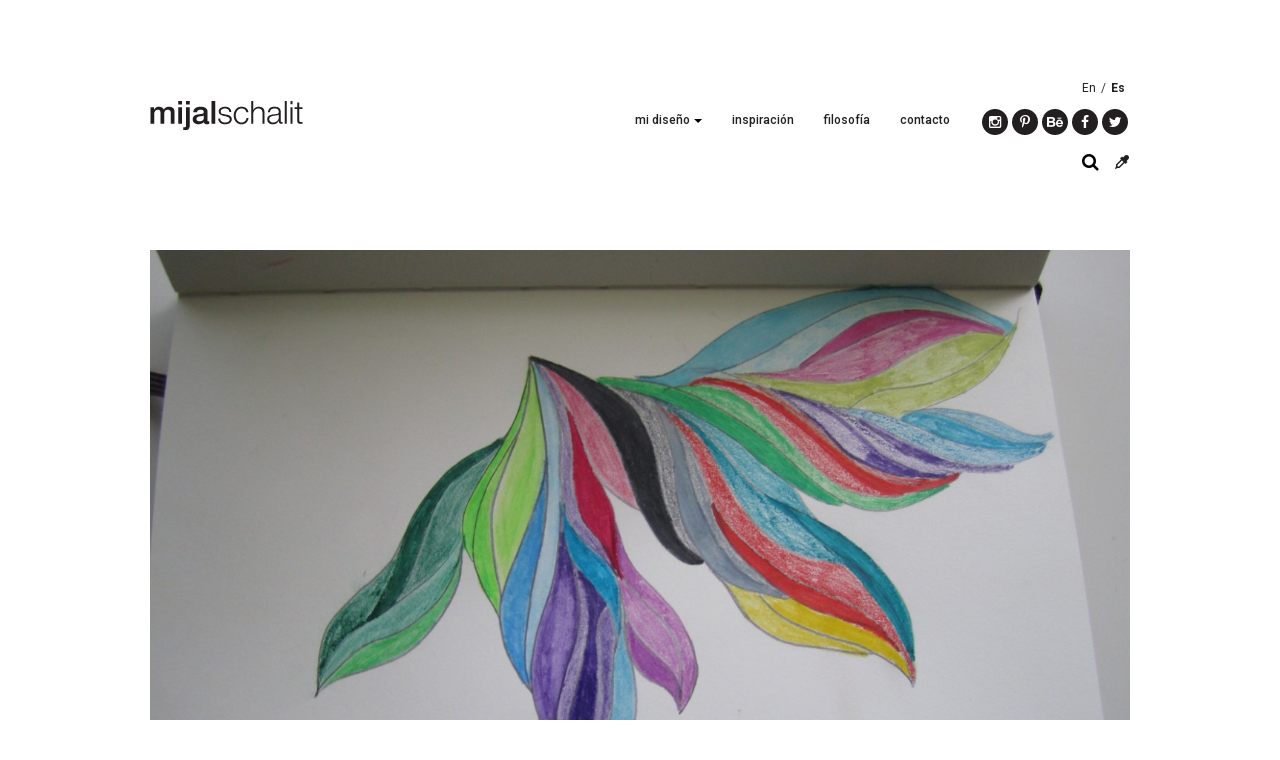

--- FILE ---
content_type: text/html; charset=UTF-8
request_url: http://mijals.com/es/portfolio/proyecto-moleskine/
body_size: 11345
content:
<!DOCTYPE html>
<!-- BEGIN html -->
<html lang="es">

<head>
	<title>Proyecto moleskine | Mijal Schalit</title>
	
	<meta charset="UTF-8" />
	<meta name="viewport" content="width=device-width, initial-scale=1">
	
	<meta name="generator" content="Mijal Schalit 1.0" />
<meta name="generator" content="BeanFramework 2.2.5" />
	
	<link rel="alternate" type="application/rss+xml" title="Mijal Schalit RSS Feed" href="http://mijals.com/es/feed/" />
	<link rel="pingback" href="http://mijals.com/xmlrpc.php" />
	
		
	<meta name='robots' content='max-image-preview:large' />
		
	
	
	
<style>
h1.logo_text{font-family:Roboto!important;}h1{font-size:24px!important;line-height:36px!important;letter-spacing:0px!important;}h2{font-size:20px!important;line-height:32px!important;letter-spacing:0px!important;}h3{font-size:18px!important;line-height:30px!important;letter-spacing:0px!important;}h4{font-size:13px!important;line-height:26px!important;letter-spacing:0px!important;}h5{font-size:14px!important;line-height:27px!important;letter-spacing:0px!important;}p,body{font-size:14px!important;line-height:16px!important;letter-spacing:0px!important;}h1.logo_text{font-size:24px!important;line-height:36px!important;letter-spacing:0px!important;}p,body,input,.btn,.button,textarea,.tagcloud a,.btn[type="submit"],.button[type="submit"],input[type="button"],input[type="reset"],input[type="submit"],#cancel-comment-reply-link{font-family:Roboto!important;}h1,h2,h3,h4,h5,.comment-author cite,.bean-pricing-table .table-mast h5.title,blockquote p{font-family:Roboto!important;}a{color:#00c5b4;}.cats,.author-tag,#filter a.active,.entry-meta a:hover,.header-alt a:hover,.pagination a:hover,.entry-title a:hover,.comment-meta a:hover,.comment-author a:hover,.site-description a:hover,.isotope-item .entry-meta a:hover,.isotope-item.post .entry-meta a:hover,#header-container li.current-menu-item a,.isotope-item.portfolio .entry-meta a:hover,h1 a:hover,h2.entry-title a:hover,.logo h1:hover,.bean-tabs > li.active > a,.bean-panel-title > a:hover,#header-container ul li a:hover,#colophon .inner .subtext a:hover,.bean-tabs > li.active > a:hover,.team .post-edit-link:hover,.bean-tabs > li.active > a:focus,.widget ul.product_list_widget li a:hover,.single-product ul.tabs li.active a,.widget_bean_tweets .follow-link{color:#00c5b4!important;}input:focus,textarea:focus,.subscribe .mailbag-wrap input[type="text"]:focus,.subscribe .mailbag-wrap input[type="email"]:focus,.subscribe .mailbag-wrap input[type="password"]:focus,.single-product ul.tabs li.active a{border-color:#00c5b4!important;}.btn,.button,.new-tag,.onsale,.tagcloud a,button.button,.letter-logo a,.edd_checkout a,div.jp-play-bar,input[type="reset"],.btn[type="submit"],input[type="button"],input[type="submit"],.button[type="submit"],div.jp-volume-bar-value,.comment-form-rating p.stars a.active,.comment-form-rating p.stars a.active:hover,.entry-quote,.entry-link,.entry-aside{background-color:#00c5b4;}.bean-quote,.edd-submit.button{background-color:#00c5b4!important;}.bean-shot a,.flickr_badge_image a,.instagram_badge_image a,.bean500px_badge_image a,.isotope-item .post-thumb,.widget_bean_portfolio .post-thumb{background-color:#666666;}h4.entry-title a,h1,h1 a,h2 a,h3,h4,h5{color:#333!important;}body,form label{color:#333!important;}h6,.entry-meta .subtext,.bean-tabs > li > a,.bean-panel-title > a,blockquote,.post-date,#login span,span.required,.moderation,.comment-meta,.comment-meta a,#login span a,.entry-meta li a,.entry-content li,.bean-likes.active,.entry-meta li span,.logged-in-as a:hover,.entry-meta.subtext,a.comment-edit-link,.widget_categories li,.entry-meta span.count,.logged-in-as.subtext,#header-container li a,.bean-likes.active span,.comment-awaiting-moderation,.isotope-item.post .entry-meta a,#edd-card-cvc-wrap .edd-description,.isotope-item.portfolio .entry-meta a,.widget_bean_tweets a.twitter-time-stamp,.entry-meta li.likes a.bean-likes.active,.search-results .isotope-item .entry-meta a{color:#221f1f!important;}#colophon .inner{background-color:#F9F9F9!important;}#colophon .inner .subtext,#colophon .inner .subtext a{color:#ACACAC!important;}</style>
<link rel='dns-prefetch' href='//fonts.googleapis.com' />
<link rel='dns-prefetch' href='//maxcdn.bootstrapcdn.com' />
<link rel="alternate" type="application/rss+xml" title="Mijal Schalit &raquo; Feed" href="http://mijals.com/es/feed/" />
<link rel="alternate" type="application/rss+xml" title="Mijal Schalit &raquo; Feed de los comentarios" href="http://mijals.com/es/comments/feed/" />
<link rel="alternate" type="application/rss+xml" title="Mijal Schalit &raquo; Comentario Proyecto moleskine del feed" href="http://mijals.com/es/portfolio/proyecto-moleskine/feed/" />
<link rel="alternate" title="oEmbed (JSON)" type="application/json+oembed" href="http://mijals.com/es/wp-json/oembed/1.0/embed?url=http%3A%2F%2Fmijals.com%2Fes%2Fportfolio%2Fproyecto-moleskine%2F" />
<link rel="alternate" title="oEmbed (XML)" type="text/xml+oembed" href="http://mijals.com/es/wp-json/oembed/1.0/embed?url=http%3A%2F%2Fmijals.com%2Fes%2Fportfolio%2Fproyecto-moleskine%2F&#038;format=xml" />
<style id='wp-img-auto-sizes-contain-inline-css' type='text/css'>
img:is([sizes=auto i],[sizes^="auto," i]){contain-intrinsic-size:3000px 1500px}
/*# sourceURL=wp-img-auto-sizes-contain-inline-css */
</style>
<style id='wp-emoji-styles-inline-css' type='text/css'>

	img.wp-smiley, img.emoji {
		display: inline !important;
		border: none !important;
		box-shadow: none !important;
		height: 1em !important;
		width: 1em !important;
		margin: 0 0.07em !important;
		vertical-align: -0.1em !important;
		background: none !important;
		padding: 0 !important;
	}
/*# sourceURL=wp-emoji-styles-inline-css */
</style>
<style id='wp-block-library-inline-css' type='text/css'>
:root{--wp-block-synced-color:#7a00df;--wp-block-synced-color--rgb:122,0,223;--wp-bound-block-color:var(--wp-block-synced-color);--wp-editor-canvas-background:#ddd;--wp-admin-theme-color:#007cba;--wp-admin-theme-color--rgb:0,124,186;--wp-admin-theme-color-darker-10:#006ba1;--wp-admin-theme-color-darker-10--rgb:0,107,160.5;--wp-admin-theme-color-darker-20:#005a87;--wp-admin-theme-color-darker-20--rgb:0,90,135;--wp-admin-border-width-focus:2px}@media (min-resolution:192dpi){:root{--wp-admin-border-width-focus:1.5px}}.wp-element-button{cursor:pointer}:root .has-very-light-gray-background-color{background-color:#eee}:root .has-very-dark-gray-background-color{background-color:#313131}:root .has-very-light-gray-color{color:#eee}:root .has-very-dark-gray-color{color:#313131}:root .has-vivid-green-cyan-to-vivid-cyan-blue-gradient-background{background:linear-gradient(135deg,#00d084,#0693e3)}:root .has-purple-crush-gradient-background{background:linear-gradient(135deg,#34e2e4,#4721fb 50%,#ab1dfe)}:root .has-hazy-dawn-gradient-background{background:linear-gradient(135deg,#faaca8,#dad0ec)}:root .has-subdued-olive-gradient-background{background:linear-gradient(135deg,#fafae1,#67a671)}:root .has-atomic-cream-gradient-background{background:linear-gradient(135deg,#fdd79a,#004a59)}:root .has-nightshade-gradient-background{background:linear-gradient(135deg,#330968,#31cdcf)}:root .has-midnight-gradient-background{background:linear-gradient(135deg,#020381,#2874fc)}:root{--wp--preset--font-size--normal:16px;--wp--preset--font-size--huge:42px}.has-regular-font-size{font-size:1em}.has-larger-font-size{font-size:2.625em}.has-normal-font-size{font-size:var(--wp--preset--font-size--normal)}.has-huge-font-size{font-size:var(--wp--preset--font-size--huge)}.has-text-align-center{text-align:center}.has-text-align-left{text-align:left}.has-text-align-right{text-align:right}.has-fit-text{white-space:nowrap!important}#end-resizable-editor-section{display:none}.aligncenter{clear:both}.items-justified-left{justify-content:flex-start}.items-justified-center{justify-content:center}.items-justified-right{justify-content:flex-end}.items-justified-space-between{justify-content:space-between}.screen-reader-text{border:0;clip-path:inset(50%);height:1px;margin:-1px;overflow:hidden;padding:0;position:absolute;width:1px;word-wrap:normal!important}.screen-reader-text:focus{background-color:#ddd;clip-path:none;color:#444;display:block;font-size:1em;height:auto;left:5px;line-height:normal;padding:15px 23px 14px;text-decoration:none;top:5px;width:auto;z-index:100000}html :where(.has-border-color){border-style:solid}html :where([style*=border-top-color]){border-top-style:solid}html :where([style*=border-right-color]){border-right-style:solid}html :where([style*=border-bottom-color]){border-bottom-style:solid}html :where([style*=border-left-color]){border-left-style:solid}html :where([style*=border-width]){border-style:solid}html :where([style*=border-top-width]){border-top-style:solid}html :where([style*=border-right-width]){border-right-style:solid}html :where([style*=border-bottom-width]){border-bottom-style:solid}html :where([style*=border-left-width]){border-left-style:solid}html :where(img[class*=wp-image-]){height:auto;max-width:100%}:where(figure){margin:0 0 1em}html :where(.is-position-sticky){--wp-admin--admin-bar--position-offset:var(--wp-admin--admin-bar--height,0px)}@media screen and (max-width:600px){html :where(.is-position-sticky){--wp-admin--admin-bar--position-offset:0px}}

/*# sourceURL=wp-block-library-inline-css */
</style><style id='global-styles-inline-css' type='text/css'>
:root{--wp--preset--aspect-ratio--square: 1;--wp--preset--aspect-ratio--4-3: 4/3;--wp--preset--aspect-ratio--3-4: 3/4;--wp--preset--aspect-ratio--3-2: 3/2;--wp--preset--aspect-ratio--2-3: 2/3;--wp--preset--aspect-ratio--16-9: 16/9;--wp--preset--aspect-ratio--9-16: 9/16;--wp--preset--color--black: #000000;--wp--preset--color--cyan-bluish-gray: #abb8c3;--wp--preset--color--white: #ffffff;--wp--preset--color--pale-pink: #f78da7;--wp--preset--color--vivid-red: #cf2e2e;--wp--preset--color--luminous-vivid-orange: #ff6900;--wp--preset--color--luminous-vivid-amber: #fcb900;--wp--preset--color--light-green-cyan: #7bdcb5;--wp--preset--color--vivid-green-cyan: #00d084;--wp--preset--color--pale-cyan-blue: #8ed1fc;--wp--preset--color--vivid-cyan-blue: #0693e3;--wp--preset--color--vivid-purple: #9b51e0;--wp--preset--gradient--vivid-cyan-blue-to-vivid-purple: linear-gradient(135deg,rgb(6,147,227) 0%,rgb(155,81,224) 100%);--wp--preset--gradient--light-green-cyan-to-vivid-green-cyan: linear-gradient(135deg,rgb(122,220,180) 0%,rgb(0,208,130) 100%);--wp--preset--gradient--luminous-vivid-amber-to-luminous-vivid-orange: linear-gradient(135deg,rgb(252,185,0) 0%,rgb(255,105,0) 100%);--wp--preset--gradient--luminous-vivid-orange-to-vivid-red: linear-gradient(135deg,rgb(255,105,0) 0%,rgb(207,46,46) 100%);--wp--preset--gradient--very-light-gray-to-cyan-bluish-gray: linear-gradient(135deg,rgb(238,238,238) 0%,rgb(169,184,195) 100%);--wp--preset--gradient--cool-to-warm-spectrum: linear-gradient(135deg,rgb(74,234,220) 0%,rgb(151,120,209) 20%,rgb(207,42,186) 40%,rgb(238,44,130) 60%,rgb(251,105,98) 80%,rgb(254,248,76) 100%);--wp--preset--gradient--blush-light-purple: linear-gradient(135deg,rgb(255,206,236) 0%,rgb(152,150,240) 100%);--wp--preset--gradient--blush-bordeaux: linear-gradient(135deg,rgb(254,205,165) 0%,rgb(254,45,45) 50%,rgb(107,0,62) 100%);--wp--preset--gradient--luminous-dusk: linear-gradient(135deg,rgb(255,203,112) 0%,rgb(199,81,192) 50%,rgb(65,88,208) 100%);--wp--preset--gradient--pale-ocean: linear-gradient(135deg,rgb(255,245,203) 0%,rgb(182,227,212) 50%,rgb(51,167,181) 100%);--wp--preset--gradient--electric-grass: linear-gradient(135deg,rgb(202,248,128) 0%,rgb(113,206,126) 100%);--wp--preset--gradient--midnight: linear-gradient(135deg,rgb(2,3,129) 0%,rgb(40,116,252) 100%);--wp--preset--font-size--small: 13px;--wp--preset--font-size--medium: 20px;--wp--preset--font-size--large: 36px;--wp--preset--font-size--x-large: 42px;--wp--preset--spacing--20: 0.44rem;--wp--preset--spacing--30: 0.67rem;--wp--preset--spacing--40: 1rem;--wp--preset--spacing--50: 1.5rem;--wp--preset--spacing--60: 2.25rem;--wp--preset--spacing--70: 3.38rem;--wp--preset--spacing--80: 5.06rem;--wp--preset--shadow--natural: 6px 6px 9px rgba(0, 0, 0, 0.2);--wp--preset--shadow--deep: 12px 12px 50px rgba(0, 0, 0, 0.4);--wp--preset--shadow--sharp: 6px 6px 0px rgba(0, 0, 0, 0.2);--wp--preset--shadow--outlined: 6px 6px 0px -3px rgb(255, 255, 255), 6px 6px rgb(0, 0, 0);--wp--preset--shadow--crisp: 6px 6px 0px rgb(0, 0, 0);}:where(.is-layout-flex){gap: 0.5em;}:where(.is-layout-grid){gap: 0.5em;}body .is-layout-flex{display: flex;}.is-layout-flex{flex-wrap: wrap;align-items: center;}.is-layout-flex > :is(*, div){margin: 0;}body .is-layout-grid{display: grid;}.is-layout-grid > :is(*, div){margin: 0;}:where(.wp-block-columns.is-layout-flex){gap: 2em;}:where(.wp-block-columns.is-layout-grid){gap: 2em;}:where(.wp-block-post-template.is-layout-flex){gap: 1.25em;}:where(.wp-block-post-template.is-layout-grid){gap: 1.25em;}.has-black-color{color: var(--wp--preset--color--black) !important;}.has-cyan-bluish-gray-color{color: var(--wp--preset--color--cyan-bluish-gray) !important;}.has-white-color{color: var(--wp--preset--color--white) !important;}.has-pale-pink-color{color: var(--wp--preset--color--pale-pink) !important;}.has-vivid-red-color{color: var(--wp--preset--color--vivid-red) !important;}.has-luminous-vivid-orange-color{color: var(--wp--preset--color--luminous-vivid-orange) !important;}.has-luminous-vivid-amber-color{color: var(--wp--preset--color--luminous-vivid-amber) !important;}.has-light-green-cyan-color{color: var(--wp--preset--color--light-green-cyan) !important;}.has-vivid-green-cyan-color{color: var(--wp--preset--color--vivid-green-cyan) !important;}.has-pale-cyan-blue-color{color: var(--wp--preset--color--pale-cyan-blue) !important;}.has-vivid-cyan-blue-color{color: var(--wp--preset--color--vivid-cyan-blue) !important;}.has-vivid-purple-color{color: var(--wp--preset--color--vivid-purple) !important;}.has-black-background-color{background-color: var(--wp--preset--color--black) !important;}.has-cyan-bluish-gray-background-color{background-color: var(--wp--preset--color--cyan-bluish-gray) !important;}.has-white-background-color{background-color: var(--wp--preset--color--white) !important;}.has-pale-pink-background-color{background-color: var(--wp--preset--color--pale-pink) !important;}.has-vivid-red-background-color{background-color: var(--wp--preset--color--vivid-red) !important;}.has-luminous-vivid-orange-background-color{background-color: var(--wp--preset--color--luminous-vivid-orange) !important;}.has-luminous-vivid-amber-background-color{background-color: var(--wp--preset--color--luminous-vivid-amber) !important;}.has-light-green-cyan-background-color{background-color: var(--wp--preset--color--light-green-cyan) !important;}.has-vivid-green-cyan-background-color{background-color: var(--wp--preset--color--vivid-green-cyan) !important;}.has-pale-cyan-blue-background-color{background-color: var(--wp--preset--color--pale-cyan-blue) !important;}.has-vivid-cyan-blue-background-color{background-color: var(--wp--preset--color--vivid-cyan-blue) !important;}.has-vivid-purple-background-color{background-color: var(--wp--preset--color--vivid-purple) !important;}.has-black-border-color{border-color: var(--wp--preset--color--black) !important;}.has-cyan-bluish-gray-border-color{border-color: var(--wp--preset--color--cyan-bluish-gray) !important;}.has-white-border-color{border-color: var(--wp--preset--color--white) !important;}.has-pale-pink-border-color{border-color: var(--wp--preset--color--pale-pink) !important;}.has-vivid-red-border-color{border-color: var(--wp--preset--color--vivid-red) !important;}.has-luminous-vivid-orange-border-color{border-color: var(--wp--preset--color--luminous-vivid-orange) !important;}.has-luminous-vivid-amber-border-color{border-color: var(--wp--preset--color--luminous-vivid-amber) !important;}.has-light-green-cyan-border-color{border-color: var(--wp--preset--color--light-green-cyan) !important;}.has-vivid-green-cyan-border-color{border-color: var(--wp--preset--color--vivid-green-cyan) !important;}.has-pale-cyan-blue-border-color{border-color: var(--wp--preset--color--pale-cyan-blue) !important;}.has-vivid-cyan-blue-border-color{border-color: var(--wp--preset--color--vivid-cyan-blue) !important;}.has-vivid-purple-border-color{border-color: var(--wp--preset--color--vivid-purple) !important;}.has-vivid-cyan-blue-to-vivid-purple-gradient-background{background: var(--wp--preset--gradient--vivid-cyan-blue-to-vivid-purple) !important;}.has-light-green-cyan-to-vivid-green-cyan-gradient-background{background: var(--wp--preset--gradient--light-green-cyan-to-vivid-green-cyan) !important;}.has-luminous-vivid-amber-to-luminous-vivid-orange-gradient-background{background: var(--wp--preset--gradient--luminous-vivid-amber-to-luminous-vivid-orange) !important;}.has-luminous-vivid-orange-to-vivid-red-gradient-background{background: var(--wp--preset--gradient--luminous-vivid-orange-to-vivid-red) !important;}.has-very-light-gray-to-cyan-bluish-gray-gradient-background{background: var(--wp--preset--gradient--very-light-gray-to-cyan-bluish-gray) !important;}.has-cool-to-warm-spectrum-gradient-background{background: var(--wp--preset--gradient--cool-to-warm-spectrum) !important;}.has-blush-light-purple-gradient-background{background: var(--wp--preset--gradient--blush-light-purple) !important;}.has-blush-bordeaux-gradient-background{background: var(--wp--preset--gradient--blush-bordeaux) !important;}.has-luminous-dusk-gradient-background{background: var(--wp--preset--gradient--luminous-dusk) !important;}.has-pale-ocean-gradient-background{background: var(--wp--preset--gradient--pale-ocean) !important;}.has-electric-grass-gradient-background{background: var(--wp--preset--gradient--electric-grass) !important;}.has-midnight-gradient-background{background: var(--wp--preset--gradient--midnight) !important;}.has-small-font-size{font-size: var(--wp--preset--font-size--small) !important;}.has-medium-font-size{font-size: var(--wp--preset--font-size--medium) !important;}.has-large-font-size{font-size: var(--wp--preset--font-size--large) !important;}.has-x-large-font-size{font-size: var(--wp--preset--font-size--x-large) !important;}
/*# sourceURL=global-styles-inline-css */
</style>

<style id='classic-theme-styles-inline-css' type='text/css'>
/*! This file is auto-generated */
.wp-block-button__link{color:#fff;background-color:#32373c;border-radius:9999px;box-shadow:none;text-decoration:none;padding:calc(.667em + 2px) calc(1.333em + 2px);font-size:1.125em}.wp-block-file__button{background:#32373c;color:#fff;text-decoration:none}
/*# sourceURL=/wp-includes/css/classic-themes.min.css */
</style>
<link rel='stylesheet' id='bean-shortcodes-css' href='http://mijals.com/wp-content/plugins/bean-shortcodes/assets/bean-shortcodes.css?ver=1.0' type='text/css' media='all' />
<link rel='stylesheet' id='wpccp-css' href='http://mijals.com/wp-content/plugins/wp-content-copy-protection/assets/css/style.min.css?ver=1721778242' type='text/css' media='all' />
<link rel='stylesheet' id='parent-css' href='http://mijals.com/wp-content/themes/grille/style.css?ver=6.9' type='text/css' media='all' />
<link rel='stylesheet' id='parent-mobile-css' href='http://mijals.com/wp-content/themes/grille/assets/css/mobile.css?ver=6.9' type='text/css' media='all' />
<link rel='stylesheet' id='bean-google-Roboto-500-css' href='http://fonts.googleapis.com/css?family=Roboto:300,500' type='text/css' media='all' />
<link rel='stylesheet' id='font-awesome-css' href='//maxcdn.bootstrapcdn.com/font-awesome/4.3.0/css/font-awesome.min.css' type='text/css' media='all' />
<link rel='stylesheet' id='bean-google-Roboto:400,700-css' href='http://fonts.googleapis.com/css?family=Roboto:400,700' type='text/css' media='all' />
<link rel='stylesheet' id='main-css' href='http://mijals.com/wp-content/themes/mijals/style.css?ver=1.0' type='text/css' media='all' />
<link rel='stylesheet' id='mobile-css' href='http://mijals.com/wp-content/themes/mijals/assets/css/mobile.css?ver=1.0' type='text/css' media='all' />
<script type="text/javascript" src="http://mijals.com/wp-includes/js/jquery/jquery.min.js?ver=3.7.1" id="jquery-core-js"></script>
<script type="text/javascript" src="http://mijals.com/wp-includes/js/jquery/jquery-migrate.min.js?ver=3.4.1" id="jquery-migrate-js"></script>
<link rel="https://api.w.org/" href="http://mijals.com/es/wp-json/" /><link rel="EditURI" type="application/rsd+xml" title="RSD" href="http://mijals.com/xmlrpc.php?rsd" />
<meta name="generator" content="WordPress 6.9" />
<link rel="canonical" href="http://mijals.com/es/portfolio/proyecto-moleskine/" />
<link rel='shortlink' href='http://mijals.com/es/?p=688' />
<style type="text/css">
.qtranxs_flag_en {background-image: url(http://mijals.com/wp-content/plugins/qtranslate-x/flags/gb.png); background-repeat: no-repeat;}
.qtranxs_flag_es {background-image: url(http://mijals.com/wp-content/plugins/qtranslate-x/flags/es.png); background-repeat: no-repeat;}
</style>
<link hreflang="en" href="http://mijals.com/en/portfolio/proyecto-moleskine/" rel="alternate" />
<link hreflang="es" href="http://mijals.com/es/portfolio/proyecto-moleskine/" rel="alternate" />
<link hreflang="x-default" href="http://mijals.com/portfolio/proyecto-moleskine/" rel="alternate" />
<meta name="generator" content="qTranslate-X 3.4.6.8" />
	
		<link rel="shortcut icon" href="http://mijals.com/wp-content/themes/grille/framework/assets/images/favicon.ico"/> 
		
		<link rel="apple-touch-icon-precomposed" href="http://mijals.com/wp-content/themes/grille/framework/assets/images/apple-touch-icon.png"/>
	<style type="text/css" id="custom-background-css">
body.custom-background { background-color: #FFF; }
</style>
	
<div align="center">
	<noscript>
		<div style="position:fixed; top:0px; left:0px; z-index:3000; height:100%; width:100%; background-color:#FFFFFF">
			<br/><br/>
			<div style="font-family: Tahoma; font-size: 14px; background-color:#FFFFCC; border: 1pt solid Black; padding: 10pt;">
				Sorry, you have Javascript Disabled! To see this page as it is meant to appear, please enable your Javascript!
			</div>
		</div>
	</noscript>
</div>
</head>

<body class="wp-singular portfolio-template-default single single-portfolio postid-688 custom-background wp-theme-grille wp-child-theme-mijals chrome">
	
			
		
					<nav id="mobile-nav" class="show-for-small">
				
				<div class="menu-principal-container"><ul id="menu-principal" class="menu"><li id="menu-item-373" class="menu-item menu-item-type-custom menu-item-object-custom menu-item-has-children menu-item-373"><a>mi diseño</a>
<ul class="sub-menu">
	<li id="menu-item-764" class="menu-item menu-item-type-taxonomy menu-item-object-portfolio_category menu-item-764"><a href="http://mijals.com/es/portfolio_category/identidad/">identidad</a></li>
	<li id="menu-item-765" class="menu-item menu-item-type-taxonomy menu-item-object-portfolio_category menu-item-765"><a href="http://mijals.com/es/portfolio_category/ilustration/">ilustración</a></li>
	<li id="menu-item-766" class="menu-item menu-item-type-taxonomy menu-item-object-portfolio_category menu-item-766"><a href="http://mijals.com/es/portfolio_category/packaging/">packaging</a></li>
	<li id="menu-item-762" class="menu-item menu-item-type-taxonomy menu-item-object-portfolio_category menu-item-762"><a href="http://mijals.com/es/portfolio_category/editorial/">editorial</a></li>
	<li id="menu-item-763" class="menu-item menu-item-type-taxonomy menu-item-object-portfolio_category menu-item-763"><a href="http://mijals.com/es/portfolio_category/entorno/">entorno</a></li>
	<li id="menu-item-767" class="menu-item menu-item-type-taxonomy menu-item-object-portfolio_category menu-item-767"><a href="http://mijals.com/es/portfolio_category/web/">web</a></li>
	<li id="menu-item-761" class="menu-item menu-item-type-taxonomy menu-item-object-portfolio_category current-portfolio-ancestor current-menu-parent current-portfolio-parent menu-item-761"><a href="http://mijals.com/es/portfolio_category/misc/">curiosidades</a></li>
</ul>
</li>
<li id="menu-item-779" class="menu-item menu-item-type-post_type menu-item-object-page current_page_parent menu-item-779"><a href="http://mijals.com/es/inspiracion/">inspiración</a></li>
<li id="menu-item-773" class="menu-item menu-item-type-post_type menu-item-object-page menu-item-773"><a href="http://mijals.com/es/philosophy/">filosofía</a></li>
<li id="menu-item-376" class="menu-item menu-item-type-custom menu-item-object-custom menu-item-376"><a href="http://mailto:info@mijals.com/es">contacto</a></li>
<li id="menu-item-378" class="fa instagram menu-item menu-item-type-custom menu-item-object-custom menu-item-378"><a target="_blank" href="https://instagram.com/mijals/">instagram</a></li>
<li id="menu-item-379" class="fa pinterest menu-item menu-item-type-custom menu-item-object-custom menu-item-379"><a target="_blank" href="http://www.pinterest.com/mijals/">pinterest</a></li>
<li id="menu-item-380" class="fa behance menu-item menu-item-type-custom menu-item-object-custom menu-item-380"><a target="_blank" href="https://www.behance.net/mijals">behance</a></li>
<li id="menu-item-381" class="fa facebook menu-item menu-item-type-custom menu-item-object-custom menu-item-381"><a target="_blank" href="https://www.facebook.com/mijal.schalit">facebook</a></li>
<li id="menu-item-382" class="fa twitter menu-item menu-item-type-custom menu-item-object-custom menu-item-382"><a target="_blank" href="https://twitter.com/mijals">twitter</a></li>
</ul></div>		
			</nav><!-- END #mobile-nav --> 
				
		<header id="header-container">
			<div class="inner wrapper">
				
									<div class="header-logo block left">
						 
<div class="logo">
	
	  
	  	<a href="http://mijals.com/es" title="Mijal Schalit" rel="home"><img src="http://mijals.com/wp-content/uploads/2015/03/logo.png" class="logo-uploaded" alt="logo"/></a>
	
</div><!-- END .logo -->						<div class="site-description">
							<p></p>
						</div><!-- END .site-description -->
					</div><!-- END .block -->
					
					
					<div class="header-menu block right hide-for-small">
						<ul id="primary-menu" class="subtext left"><li class="menu-item menu-item-type-custom menu-item-object-custom menu-item-has-children menu-item-373"><a>mi diseño</a>
<ul class="sub-menu">
	<li class="menu-item menu-item-type-taxonomy menu-item-object-portfolio_category menu-item-764"><a href="http://mijals.com/es/portfolio_category/identidad/">identidad</a></li>
	<li class="menu-item menu-item-type-taxonomy menu-item-object-portfolio_category menu-item-765"><a href="http://mijals.com/es/portfolio_category/ilustration/">ilustración</a></li>
	<li class="menu-item menu-item-type-taxonomy menu-item-object-portfolio_category menu-item-766"><a href="http://mijals.com/es/portfolio_category/packaging/">packaging</a></li>
	<li class="menu-item menu-item-type-taxonomy menu-item-object-portfolio_category menu-item-762"><a href="http://mijals.com/es/portfolio_category/editorial/">editorial</a></li>
	<li class="menu-item menu-item-type-taxonomy menu-item-object-portfolio_category menu-item-763"><a href="http://mijals.com/es/portfolio_category/entorno/">entorno</a></li>
	<li class="menu-item menu-item-type-taxonomy menu-item-object-portfolio_category menu-item-767"><a href="http://mijals.com/es/portfolio_category/web/">web</a></li>
	<li class="menu-item menu-item-type-taxonomy menu-item-object-portfolio_category current-portfolio-ancestor current-menu-parent current-portfolio-parent menu-item-761"><a href="http://mijals.com/es/portfolio_category/misc/">curiosidades</a></li>
</ul>
</li>
<li class="menu-item menu-item-type-post_type menu-item-object-page current_page_parent menu-item-779"><a href="http://mijals.com/es/inspiracion/">inspiración</a></li>
<li class="menu-item menu-item-type-post_type menu-item-object-page menu-item-773"><a href="http://mijals.com/es/philosophy/">filosofía</a></li>
<li class="menu-item menu-item-type-custom menu-item-object-custom menu-item-376"><a href="http://mailto:info@mijals.com/es">contacto</a></li>
<li class="fa instagram menu-item menu-item-type-custom menu-item-object-custom menu-item-378"><a target="_blank" href="https://instagram.com/mijals/">instagram</a></li>
<li class="fa pinterest menu-item menu-item-type-custom menu-item-object-custom menu-item-379"><a target="_blank" href="http://www.pinterest.com/mijals/">pinterest</a></li>
<li class="fa behance menu-item menu-item-type-custom menu-item-object-custom menu-item-380"><a target="_blank" href="https://www.behance.net/mijals">behance</a></li>
<li class="fa facebook menu-item menu-item-type-custom menu-item-object-custom menu-item-381"><a target="_blank" href="https://www.facebook.com/mijal.schalit">facebook</a></li>
<li class="fa twitter menu-item menu-item-type-custom menu-item-object-custom menu-item-382"><a target="_blank" href="https://twitter.com/mijals">twitter</a></li>
</ul>					</div><!-- END ."header-menu.block -->
								
<ul class="language-chooser language-chooser-text qtranxs_language_chooser" id="qtranslate-chooser">
<li class="lang-en"><a href="http://mijals.com/en/portfolio/proyecto-moleskine/" hreflang="en" title="En (en)" class="qtranxs_text qtranxs_text_en"><span>En</span></a></li>
<li class="lang-es active"><a href="http://mijals.com/es/portfolio/proyecto-moleskine/" hreflang="es" title="Es (es)" class="qtranxs_text qtranxs_text_es"><span>Es</span></a></li>
</ul><div class="qtranxs_widget_end"></div>
				<ul id="tools">
					<li>
						<form class="searchbox" method="get" action="http://mijals.com/es">
							<input type="search" placeholder="Presiona ENTER para buscar" name="s" id="s" class="searchbox-input" required="required">
							<input type="submit" class="searchbox-submit" value="Go">
							<span class="searchbox-icon fa fa-search"></span>
						</form>
					</li>
					<li><a id="pipeta" class="fa fa-eyedropper"></a></li>
				</ul>
				<div id="colors">
					<img src="http://mijals.com/wp-content/themes/mijals/img/colores.png" usemap="#mapColors">
					<map name="mapColors">
						<area shape="rect" coords="0,0,120,70" href="http://mijals.com/es/portfolio_tag/blue/" title="Blue">
						<area shape="rect" coords="121,0,244,70" 	href="http://mijals.com/es/portfolio_tag/green/" title="Green">
						<area shape="rect" coords="190,71,244,150" 	href="http://mijals.com/es/portfolio_tag/yellow/" title="Yellow">
						<area shape="rect" coords="170,151,244,205"	href="http://mijals.com/es/portfolio_tag/orange/" title="Orange">
						<area shape="rect" coords="121,206,244,244"	href="http://mijals.com/es/portfolio_tag/red/" title="Red">
						<area shape="rect" coords="0,186,120,244" 	href="http://mijals.com/es/portfolio_tag/pink/" title="Pink">
						<area shape="rect" coords="0,70,50,185" 	href="http://mijals.com/es/portfolio_tag/violet/" title="Violet">
						<area shape="rect" coords="80,80,120,120" 	href="http://mijals.com/es/portfolio_tag/black/" title="Black">
						<area shape="rect" coords="121,80,160,120" 	href="http://mijals.com/es/portfolio_tag/white/" title="White">
						<area shape="rect" coords="80,121,120,160" 	href="http://mijals.com/es/portfolio_tag/silver/" title="Silver">
						<area shape="rect" coords="121,121,160,160" href="http://mijals.com/es/portfolio_tag/gold/" title="Gold">
					</map>
					<div class="closeFilters"> </div>
				</div>
			</div><!-- END .inner -->
		</header><!-- END #header-container -->
		
		
<div id="primary-container" class="wrapper"> 
	
	
		<div class="page-content left">
			<div class="entry-content">
				<img width="1360" height="760" src="http://mijals.com/wp-content/uploads/2015/04/49_mijalschalit_moleskine_1.jpg" class="attachment-full size-full" alt="" decoding="async" fetchpriority="high" srcset="http://mijals.com/wp-content/uploads/2015/04/49_mijalschalit_moleskine_1.jpg 1360w, http://mijals.com/wp-content/uploads/2015/04/49_mijalschalit_moleskine_1-300x168.jpg 300w, http://mijals.com/wp-content/uploads/2015/04/49_mijalschalit_moleskine_1-1024x572.jpg 1024w, http://mijals.com/wp-content/uploads/2015/04/49_mijalschalit_moleskine_1-940x525.jpg 940w, http://mijals.com/wp-content/uploads/2015/04/49_mijalschalit_moleskine_1-140x78.jpg 140w, http://mijals.com/wp-content/uploads/2015/04/49_mijalschalit_moleskine_1-1320x738.jpg 1320w, http://mijals.com/wp-content/uploads/2015/04/49_mijalschalit_moleskine_1-600x335.jpg 600w" sizes="(max-width: 1360px) 100vw, 1360px" />				<h2 class="entry-title">Proyecto moleskine</h2>
				<h3 id="subtitle">ilustración</h3>
				<div id="description"></div>
							
								
			</div><!-- END .entry-content-->	
		</div><!-- END .page-content left -->		
		
			
			<div class="block right entry-meta subtext">
				<ul>	
					 
						<li>18 abril, 2015</li>
										
										
						
						<li><a href="http://mijals.com/es/portfolio_category/misc/" rel="tag">Curiosidades</a></li>
										
						
						<li>2962 Views</li>
									
					
						
					
						
				</ul>
			</div><!-- END .entry-meta-->
		
	
	
			<div id="media-container">
			<div class="entry-content-media portfolio-gallery">		
				<li class='stacked-image'><img height='738' width='1320' src='http://mijals.com/wp-content/uploads/2015/04/mijalschalit_moleskine_2-1320x738.jpg' alt='mijalschalit_moleskine_2' /></li>	
			</div><!-- END .entry-content-media -->
		</div><!-- END #media-container -->		
		    
	
	 
<div id="portfolio-related">
	<div id="isotope-container" class="fadein">
		
<div id="post-725" class="ilustration misc isotope-item post-725 portfolio type-portfolio status-publish has-post-thumbnail hentry portfolio_tag-green portfolio_tag-pink portfolio_tag-red portfolio_tag-violet portfolio_category-ilustration portfolio_category-misc">
	
		<div class="entry-content-media">
		<div class="post-thumb">
			<a title="Permanent Link to Pattern power formas 2" href="http://mijals.com/es/portfolio/pattern-power-formas-2/">
				<img width="600" height="600" src="http://mijals.com/wp-content/uploads/2015/04/60_mijalschalit_formas21-600x600.jpg" class="attachment-grid-feat size-grid-feat wp-post-image" alt="" decoding="async" loading="lazy" srcset="http://mijals.com/wp-content/uploads/2015/04/60_mijalschalit_formas21.jpg 600w, http://mijals.com/wp-content/uploads/2015/04/60_mijalschalit_formas21-150x150.jpg 150w, http://mijals.com/wp-content/uploads/2015/04/60_mijalschalit_formas21-300x300.jpg 300w, http://mijals.com/wp-content/uploads/2015/04/60_mijalschalit_formas21-140x140.jpg 140w, http://mijals.com/wp-content/uploads/2015/04/60_mijalschalit_formas21-50x50.jpg 50w" sizes="auto, (max-width: 600px) 100vw, 600px" />			</a>
		</div><!-- END .post-thumb -->
	</div><!-- END .entry-content-media -->	
		
	<h4 class="entry-title">
		<a href="http://mijals.com/es/portfolio/pattern-power-formas-2/" title="Permalink to Pattern power formas 2" rel="bookmark">Pattern power formas 2</a>
	</h4><!-- END .entry-title -->
	
	<div class="entry-meta">	
		<span class="subtext"><a href="http://mijals.com/es/portfolio_category/ilustration/" rel="tag">Ilustración</a>&nbsp;/&nbsp;<a href="http://mijals.com/es/portfolio_category/misc/" rel="tag">Curiosidades</a></span>
	</div><!-- END .entry-meta -->
		
</div><!-- END .isotope-item -->
<div id="post-652" class="ilustration misc isotope-item post-652 portfolio type-portfolio status-publish has-post-thumbnail hentry portfolio_tag-black portfolio_tag-red portfolio_category-ilustration portfolio_category-misc">
	
		<div class="entry-content-media">
		<div class="post-thumb">
			<a title="Permanent Link to Tarjeta" href="http://mijals.com/es/portfolio/tarjeta/">
				<img width="600" height="600" src="http://mijals.com/wp-content/uploads/2015/04/40_mijalschalit_ilustracion_aniversario-600x600.jpg" class="attachment-grid-feat size-grid-feat wp-post-image" alt="" decoding="async" loading="lazy" srcset="http://mijals.com/wp-content/uploads/2015/04/40_mijalschalit_ilustracion_aniversario.jpg 600w, http://mijals.com/wp-content/uploads/2015/04/40_mijalschalit_ilustracion_aniversario-150x150.jpg 150w, http://mijals.com/wp-content/uploads/2015/04/40_mijalschalit_ilustracion_aniversario-300x300.jpg 300w, http://mijals.com/wp-content/uploads/2015/04/40_mijalschalit_ilustracion_aniversario-140x140.jpg 140w, http://mijals.com/wp-content/uploads/2015/04/40_mijalschalit_ilustracion_aniversario-50x50.jpg 50w" sizes="auto, (max-width: 600px) 100vw, 600px" />			</a>
		</div><!-- END .post-thumb -->
	</div><!-- END .entry-content-media -->	
		
	<h4 class="entry-title">
		<a href="http://mijals.com/es/portfolio/tarjeta/" title="Permalink to Tarjeta" rel="bookmark">Tarjeta</a>
	</h4><!-- END .entry-title -->
	
	<div class="entry-meta">	
		<span class="subtext"><a href="http://mijals.com/es/portfolio_category/ilustration/" rel="tag">Ilustración</a>&nbsp;/&nbsp;<a href="http://mijals.com/es/portfolio_category/misc/" rel="tag">Curiosidades</a></span>
	</div><!-- END .entry-meta -->
		
</div><!-- END .isotope-item -->
<div id="post-645" class="ilustration misc isotope-item post-645 portfolio type-portfolio status-publish has-post-thumbnail hentry portfolio_tag-black portfolio_tag-blue portfolio_tag-green portfolio_tag-pink portfolio_tag-red portfolio_tag-violet portfolio_tag-yellow portfolio_category-ilustration portfolio_category-misc">
	
		<div class="entry-content-media">
		<div class="post-thumb">
			<a title="Permanent Link to Pattern Flores colores" href="http://mijals.com/es/portfolio/pattern-flores-colores/">
				<img width="600" height="600" src="http://mijals.com/wp-content/uploads/2015/04/38_mijalschalit_floresC-600x600.jpg" class="attachment-grid-feat size-grid-feat wp-post-image" alt="" decoding="async" loading="lazy" srcset="http://mijals.com/wp-content/uploads/2015/04/38_mijalschalit_floresC.jpg 600w, http://mijals.com/wp-content/uploads/2015/04/38_mijalschalit_floresC-150x150.jpg 150w, http://mijals.com/wp-content/uploads/2015/04/38_mijalschalit_floresC-300x300.jpg 300w, http://mijals.com/wp-content/uploads/2015/04/38_mijalschalit_floresC-140x140.jpg 140w, http://mijals.com/wp-content/uploads/2015/04/38_mijalschalit_floresC-50x50.jpg 50w" sizes="auto, (max-width: 600px) 100vw, 600px" />			</a>
		</div><!-- END .post-thumb -->
	</div><!-- END .entry-content-media -->	
		
	<h4 class="entry-title">
		<a href="http://mijals.com/es/portfolio/pattern-flores-colores/" title="Permalink to Pattern Flores colores" rel="bookmark">Pattern Flores colores</a>
	</h4><!-- END .entry-title -->
	
	<div class="entry-meta">	
		<span class="subtext"><a href="http://mijals.com/es/portfolio_category/ilustration/" rel="tag">Ilustración</a>&nbsp;/&nbsp;<a href="http://mijals.com/es/portfolio_category/misc/" rel="tag">Curiosidades</a></span>
	</div><!-- END .entry-meta -->
		
</div><!-- END .isotope-item -->
<div id="post-670" class="misc isotope-item post-670 portfolio type-portfolio status-publish has-post-thumbnail hentry portfolio_tag-black portfolio_tag-green portfolio_tag-orange portfolio_tag-pink portfolio_category-misc">
	
		<div class="entry-content-media">
		<div class="post-thumb">
			<a title="Permanent Link to Pattern Rayas abstract" href="http://mijals.com/es/portfolio/pattern-rayas-abstract/">
				<img width="600" height="600" src="http://mijals.com/wp-content/uploads/2015/04/45_mijalschalit_rayas_abstarct1-600x600.jpg" class="attachment-grid-feat size-grid-feat wp-post-image" alt="" decoding="async" loading="lazy" srcset="http://mijals.com/wp-content/uploads/2015/04/45_mijalschalit_rayas_abstarct1.jpg 600w, http://mijals.com/wp-content/uploads/2015/04/45_mijalschalit_rayas_abstarct1-150x150.jpg 150w, http://mijals.com/wp-content/uploads/2015/04/45_mijalschalit_rayas_abstarct1-300x300.jpg 300w, http://mijals.com/wp-content/uploads/2015/04/45_mijalschalit_rayas_abstarct1-140x140.jpg 140w, http://mijals.com/wp-content/uploads/2015/04/45_mijalschalit_rayas_abstarct1-50x50.jpg 50w" sizes="auto, (max-width: 600px) 100vw, 600px" />			</a>
		</div><!-- END .post-thumb -->
	</div><!-- END .entry-content-media -->	
		
	<h4 class="entry-title">
		<a href="http://mijals.com/es/portfolio/pattern-rayas-abstract/" title="Permalink to Pattern Rayas abstract" rel="bookmark">Pattern Rayas abstract</a>
	</h4><!-- END .entry-title -->
	
	<div class="entry-meta">	
		<span class="subtext"><a href="http://mijals.com/es/portfolio_category/misc/" rel="tag">Curiosidades</a></span>
	</div><!-- END .entry-meta -->
		
</div><!-- END .isotope-item -->
<div id="post-586" class="ilustration misc isotope-item post-586 portfolio type-portfolio status-publish has-post-thumbnail hentry portfolio_tag-white portfolio_category-ilustration portfolio_category-misc">
	
		<div class="entry-content-media">
		<div class="post-thumb">
			<a title="Permanent Link to Corazón" href="http://mijals.com/es/portfolio/corazon/">
				<img width="600" height="600" src="http://mijals.com/wp-content/uploads/2015/04/24_mijalschalit_acrilico-600x600.jpg" class="attachment-grid-feat size-grid-feat wp-post-image" alt="" decoding="async" loading="lazy" srcset="http://mijals.com/wp-content/uploads/2015/04/24_mijalschalit_acrilico.jpg 600w, http://mijals.com/wp-content/uploads/2015/04/24_mijalschalit_acrilico-150x150.jpg 150w, http://mijals.com/wp-content/uploads/2015/04/24_mijalschalit_acrilico-300x300.jpg 300w, http://mijals.com/wp-content/uploads/2015/04/24_mijalschalit_acrilico-140x140.jpg 140w, http://mijals.com/wp-content/uploads/2015/04/24_mijalschalit_acrilico-50x50.jpg 50w" sizes="auto, (max-width: 600px) 100vw, 600px" />			</a>
		</div><!-- END .post-thumb -->
	</div><!-- END .entry-content-media -->	
		
	<h4 class="entry-title">
		<a href="http://mijals.com/es/portfolio/corazon/" title="Permalink to Corazón" rel="bookmark">Corazón</a>
	</h4><!-- END .entry-title -->
	
	<div class="entry-meta">	
		<span class="subtext"><a href="http://mijals.com/es/portfolio_category/ilustration/" rel="tag">Ilustración</a>&nbsp;/&nbsp;<a href="http://mijals.com/es/portfolio_category/misc/" rel="tag">Curiosidades</a></span>
	</div><!-- END .entry-meta -->
		
</div><!-- END .isotope-item -->
<div id="post-692" class="misc isotope-item post-692 portfolio type-portfolio status-publish has-post-thumbnail hentry portfolio_tag-violet portfolio_category-misc">
	
		<div class="entry-content-media">
		<div class="post-thumb">
			<a title="Permanent Link to Princess pattern" href="http://mijals.com/es/portfolio/jasmine-cumpleanos-3/">
				<img width="600" height="600" src="http://mijals.com/wp-content/uploads/2015/04/50_mijalschalit_cumple_jasmine_3-600x600.jpg" class="attachment-grid-feat size-grid-feat wp-post-image" alt="" decoding="async" loading="lazy" srcset="http://mijals.com/wp-content/uploads/2015/04/50_mijalschalit_cumple_jasmine_3.jpg 600w, http://mijals.com/wp-content/uploads/2015/04/50_mijalschalit_cumple_jasmine_3-150x150.jpg 150w, http://mijals.com/wp-content/uploads/2015/04/50_mijalschalit_cumple_jasmine_3-300x300.jpg 300w, http://mijals.com/wp-content/uploads/2015/04/50_mijalschalit_cumple_jasmine_3-140x140.jpg 140w, http://mijals.com/wp-content/uploads/2015/04/50_mijalschalit_cumple_jasmine_3-50x50.jpg 50w" sizes="auto, (max-width: 600px) 100vw, 600px" />			</a>
		</div><!-- END .post-thumb -->
	</div><!-- END .entry-content-media -->	
		
	<h4 class="entry-title">
		<a href="http://mijals.com/es/portfolio/jasmine-cumpleanos-3/" title="Permalink to Princess pattern" rel="bookmark">Princess pattern</a>
	</h4><!-- END .entry-title -->
	
	<div class="entry-meta">	
		<span class="subtext"><a href="http://mijals.com/es/portfolio_category/misc/" rel="tag">Curiosidades</a></span>
	</div><!-- END .entry-meta -->
		
</div><!-- END .isotope-item -->
<div id="post-710" class="misc isotope-item post-710 portfolio type-portfolio status-publish has-post-thumbnail hentry portfolio_tag-blue portfolio_tag-green portfolio_tag-pink portfolio_tag-red portfolio_tag-violet portfolio_tag-yellow portfolio_category-misc">
	
		<div class="entry-content-media">
		<div class="post-thumb">
			<a title="Permanent Link to Pattern formas 2" href="http://mijals.com/es/portfolio/pattern-formas-2/">
				<img width="600" height="600" src="http://mijals.com/wp-content/uploads/2015/04/55_mijalschalit_tex_31-600x600.jpg" class="attachment-grid-feat size-grid-feat wp-post-image" alt="" decoding="async" loading="lazy" srcset="http://mijals.com/wp-content/uploads/2015/04/55_mijalschalit_tex_31.jpg 600w, http://mijals.com/wp-content/uploads/2015/04/55_mijalschalit_tex_31-150x150.jpg 150w, http://mijals.com/wp-content/uploads/2015/04/55_mijalschalit_tex_31-300x300.jpg 300w, http://mijals.com/wp-content/uploads/2015/04/55_mijalschalit_tex_31-140x140.jpg 140w, http://mijals.com/wp-content/uploads/2015/04/55_mijalschalit_tex_31-50x50.jpg 50w" sizes="auto, (max-width: 600px) 100vw, 600px" />			</a>
		</div><!-- END .post-thumb -->
	</div><!-- END .entry-content-media -->	
		
	<h4 class="entry-title">
		<a href="http://mijals.com/es/portfolio/pattern-formas-2/" title="Permalink to Pattern formas 2" rel="bookmark">Pattern formas 2</a>
	</h4><!-- END .entry-title -->
	
	<div class="entry-meta">	
		<span class="subtext"><a href="http://mijals.com/es/portfolio_category/misc/" rel="tag">Curiosidades</a></span>
	</div><!-- END .entry-meta -->
		
</div><!-- END .isotope-item -->
<div id="post-593" class="ilustration misc isotope-item post-593 portfolio type-portfolio status-publish has-post-thumbnail hentry portfolio_tag-pink portfolio_tag-white portfolio_category-ilustration portfolio_category-misc">
	
		<div class="entry-content-media">
		<div class="post-thumb">
			<a title="Permanent Link to Pattern rosa" href="http://mijals.com/es/portfolio/maya-cumpleanos-6/">
				<img width="600" height="600" src="http://mijals.com/wp-content/uploads/2015/04/26_mijalschalit_cumple_maya_61-600x600.jpg" class="attachment-grid-feat size-grid-feat wp-post-image" alt="" decoding="async" loading="lazy" srcset="http://mijals.com/wp-content/uploads/2015/04/26_mijalschalit_cumple_maya_61.jpg 600w, http://mijals.com/wp-content/uploads/2015/04/26_mijalschalit_cumple_maya_61-150x150.jpg 150w, http://mijals.com/wp-content/uploads/2015/04/26_mijalschalit_cumple_maya_61-300x300.jpg 300w, http://mijals.com/wp-content/uploads/2015/04/26_mijalschalit_cumple_maya_61-140x140.jpg 140w, http://mijals.com/wp-content/uploads/2015/04/26_mijalschalit_cumple_maya_61-50x50.jpg 50w" sizes="auto, (max-width: 600px) 100vw, 600px" />			</a>
		</div><!-- END .post-thumb -->
	</div><!-- END .entry-content-media -->	
		
	<h4 class="entry-title">
		<a href="http://mijals.com/es/portfolio/maya-cumpleanos-6/" title="Permalink to Pattern rosa" rel="bookmark">Pattern rosa</a>
	</h4><!-- END .entry-title -->
	
	<div class="entry-meta">	
		<span class="subtext"><a href="http://mijals.com/es/portfolio_category/ilustration/" rel="tag">Ilustración</a>&nbsp;/&nbsp;<a href="http://mijals.com/es/portfolio_category/misc/" rel="tag">Curiosidades</a></span>
	</div><!-- END .entry-meta -->
		
</div><!-- END .isotope-item -->
<div id="post-681" class="misc isotope-item post-681 portfolio type-portfolio status-publish has-post-thumbnail hentry portfolio_tag-black portfolio_tag-blue portfolio_tag-green portfolio_tag-pink portfolio_tag-violet portfolio_category-misc">
	
		<div class="entry-content-media">
		<div class="post-thumb">
			<a title="Permanent Link to Pattern Mix" href="http://mijals.com/es/portfolio/pattern-mix/">
				<img width="600" height="600" src="http://mijals.com/wp-content/uploads/2015/04/47_mijalschalit_mix1-600x600.jpg" class="attachment-grid-feat size-grid-feat wp-post-image" alt="" decoding="async" loading="lazy" srcset="http://mijals.com/wp-content/uploads/2015/04/47_mijalschalit_mix1.jpg 600w, http://mijals.com/wp-content/uploads/2015/04/47_mijalschalit_mix1-150x150.jpg 150w, http://mijals.com/wp-content/uploads/2015/04/47_mijalschalit_mix1-300x300.jpg 300w, http://mijals.com/wp-content/uploads/2015/04/47_mijalschalit_mix1-140x140.jpg 140w, http://mijals.com/wp-content/uploads/2015/04/47_mijalschalit_mix1-50x50.jpg 50w" sizes="auto, (max-width: 600px) 100vw, 600px" />			</a>
		</div><!-- END .post-thumb -->
	</div><!-- END .entry-content-media -->	
		
	<h4 class="entry-title">
		<a href="http://mijals.com/es/portfolio/pattern-mix/" title="Permalink to Pattern Mix" rel="bookmark">Pattern Mix</a>
	</h4><!-- END .entry-title -->
	
	<div class="entry-meta">	
		<span class="subtext"><a href="http://mijals.com/es/portfolio_category/misc/" rel="tag">Curiosidades</a></span>
	</div><!-- END .entry-meta -->
		
</div><!-- END .isotope-item -->
<div id="post-655" class="ilustration misc isotope-item post-655 portfolio type-portfolio status-publish has-post-thumbnail hentry portfolio_tag-black portfolio_tag-green portfolio_category-ilustration portfolio_category-misc">
	
		<div class="entry-content-media">
		<div class="post-thumb">
			<a title="Permanent Link to Maya" href="http://mijals.com/es/portfolio/maya/">
				<img width="600" height="600" src="http://mijals.com/wp-content/uploads/2015/04/41_mijalschalit_mayas1-600x600.jpg" class="attachment-grid-feat size-grid-feat wp-post-image" alt="" decoding="async" loading="lazy" srcset="http://mijals.com/wp-content/uploads/2015/04/41_mijalschalit_mayas1.jpg 600w, http://mijals.com/wp-content/uploads/2015/04/41_mijalschalit_mayas1-150x150.jpg 150w, http://mijals.com/wp-content/uploads/2015/04/41_mijalschalit_mayas1-300x300.jpg 300w, http://mijals.com/wp-content/uploads/2015/04/41_mijalschalit_mayas1-140x140.jpg 140w, http://mijals.com/wp-content/uploads/2015/04/41_mijalschalit_mayas1-50x50.jpg 50w" sizes="auto, (max-width: 600px) 100vw, 600px" />			</a>
		</div><!-- END .post-thumb -->
	</div><!-- END .entry-content-media -->	
		
	<h4 class="entry-title">
		<a href="http://mijals.com/es/portfolio/maya/" title="Permalink to Maya" rel="bookmark">Maya</a>
	</h4><!-- END .entry-title -->
	
	<div class="entry-meta">	
		<span class="subtext"><a href="http://mijals.com/es/portfolio_category/ilustration/" rel="tag">Ilustración</a>&nbsp;/&nbsp;<a href="http://mijals.com/es/portfolio_category/misc/" rel="tag">Curiosidades</a></span>
	</div><!-- END .entry-meta -->
		
</div><!-- END .isotope-item -->
<div id="post-661" class="ilustration misc isotope-item post-661 portfolio type-portfolio status-publish has-post-thumbnail hentry portfolio_tag-black portfolio_tag-blue portfolio_tag-green portfolio_tag-orange portfolio_tag-pink portfolio_tag-red portfolio_tag-yellow portfolio_category-ilustration portfolio_category-misc">
	
		<div class="entry-content-media">
		<div class="post-thumb">
			<a title="Permanent Link to Pattern rombos" href="http://mijals.com/es/portfolio/pattern-rombos/">
				<img width="600" height="600" src="http://mijals.com/wp-content/uploads/2015/04/43_mijalschalit_rombos-600x600.jpg" class="attachment-grid-feat size-grid-feat wp-post-image" alt="" decoding="async" loading="lazy" srcset="http://mijals.com/wp-content/uploads/2015/04/43_mijalschalit_rombos.jpg 600w, http://mijals.com/wp-content/uploads/2015/04/43_mijalschalit_rombos-150x150.jpg 150w, http://mijals.com/wp-content/uploads/2015/04/43_mijalschalit_rombos-300x300.jpg 300w, http://mijals.com/wp-content/uploads/2015/04/43_mijalschalit_rombos-140x140.jpg 140w, http://mijals.com/wp-content/uploads/2015/04/43_mijalschalit_rombos-50x50.jpg 50w" sizes="auto, (max-width: 600px) 100vw, 600px" />			</a>
		</div><!-- END .post-thumb -->
	</div><!-- END .entry-content-media -->	
		
	<h4 class="entry-title">
		<a href="http://mijals.com/es/portfolio/pattern-rombos/" title="Permalink to Pattern rombos" rel="bookmark">Pattern rombos</a>
	</h4><!-- END .entry-title -->
	
	<div class="entry-meta">	
		<span class="subtext"><a href="http://mijals.com/es/portfolio_category/ilustration/" rel="tag">Ilustración</a>&nbsp;/&nbsp;<a href="http://mijals.com/es/portfolio_category/misc/" rel="tag">Curiosidades</a></span>
	</div><!-- END .entry-meta -->
		
</div><!-- END .isotope-item -->
<div id="post-734" class="misc isotope-item post-734 portfolio type-portfolio status-publish has-post-thumbnail hentry portfolio_tag-black portfolio_tag-blue portfolio_tag-green portfolio_tag-pink portfolio_tag-violet portfolio_category-misc">
	
		<div class="entry-content-media">
		<div class="post-thumb">
			<a title="Permanent Link to Flores boho" href="http://mijals.com/es/portfolio/flores-boho/">
				<img width="600" height="600" src="http://mijals.com/wp-content/uploads/2015/04/62_mijalschalit_jasmine4_1-600x600.jpg" class="attachment-grid-feat size-grid-feat wp-post-image" alt="" decoding="async" loading="lazy" srcset="http://mijals.com/wp-content/uploads/2015/04/62_mijalschalit_jasmine4_1.jpg 600w, http://mijals.com/wp-content/uploads/2015/04/62_mijalschalit_jasmine4_1-150x150.jpg 150w, http://mijals.com/wp-content/uploads/2015/04/62_mijalschalit_jasmine4_1-300x300.jpg 300w, http://mijals.com/wp-content/uploads/2015/04/62_mijalschalit_jasmine4_1-140x140.jpg 140w, http://mijals.com/wp-content/uploads/2015/04/62_mijalschalit_jasmine4_1-50x50.jpg 50w" sizes="auto, (max-width: 600px) 100vw, 600px" />			</a>
		</div><!-- END .post-thumb -->
	</div><!-- END .entry-content-media -->	
		
	<h4 class="entry-title">
		<a href="http://mijals.com/es/portfolio/flores-boho/" title="Permalink to Flores boho" rel="bookmark">Flores boho</a>
	</h4><!-- END .entry-title -->
	
	<div class="entry-meta">	
		<span class="subtext"><a href="http://mijals.com/es/portfolio_category/misc/" rel="tag">Curiosidades</a></span>
	</div><!-- END .entry-meta -->
		
</div><!-- END .isotope-item -->
<div id="post-536" class="ilustration misc isotope-item post-536 portfolio type-portfolio status-publish has-post-thumbnail hentry portfolio_tag-silver portfolio_category-ilustration portfolio_category-misc">
	
		<div class="entry-content-media">
		<div class="post-thumb">
			<a title="Permanent Link to Love" href="http://mijals.com/es/portfolio/love-calado/">
				<img width="600" height="600" src="http://mijals.com/wp-content/uploads/2015/04/13_mijalschalit_corazon_Miki_w1-600x600.jpg" class="attachment-grid-feat size-grid-feat wp-post-image" alt="" decoding="async" loading="lazy" srcset="http://mijals.com/wp-content/uploads/2015/04/13_mijalschalit_corazon_Miki_w1.jpg 600w, http://mijals.com/wp-content/uploads/2015/04/13_mijalschalit_corazon_Miki_w1-150x150.jpg 150w, http://mijals.com/wp-content/uploads/2015/04/13_mijalschalit_corazon_Miki_w1-300x300.jpg 300w, http://mijals.com/wp-content/uploads/2015/04/13_mijalschalit_corazon_Miki_w1-140x140.jpg 140w, http://mijals.com/wp-content/uploads/2015/04/13_mijalschalit_corazon_Miki_w1-50x50.jpg 50w" sizes="auto, (max-width: 600px) 100vw, 600px" />			</a>
		</div><!-- END .post-thumb -->
	</div><!-- END .entry-content-media -->	
		
	<h4 class="entry-title">
		<a href="http://mijals.com/es/portfolio/love-calado/" title="Permalink to Love" rel="bookmark">Love</a>
	</h4><!-- END .entry-title -->
	
	<div class="entry-meta">	
		<span class="subtext"><a href="http://mijals.com/es/portfolio_category/ilustration/" rel="tag">Ilustración</a>&nbsp;/&nbsp;<a href="http://mijals.com/es/portfolio_category/misc/" rel="tag">Curiosidades</a></span>
	</div><!-- END .entry-meta -->
		
</div><!-- END .isotope-item -->
<div id="post-684" class="misc isotope-item post-684 portfolio type-portfolio status-publish has-post-thumbnail hentry portfolio_tag-blue portfolio_tag-green portfolio_tag-pink portfolio_tag-red portfolio_tag-violet portfolio_category-misc">
	
		<div class="entry-content-media">
		<div class="post-thumb">
			<a title="Permanent Link to Bowling" href="http://mijals.com/es/portfolio/julieta-cumpleanos-8/">
				<img width="600" height="600" src="http://mijals.com/wp-content/uploads/2015/04/48_mijalschalit_cumple_julieta_8_1-600x600.jpg" class="attachment-grid-feat size-grid-feat wp-post-image" alt="" decoding="async" loading="lazy" srcset="http://mijals.com/wp-content/uploads/2015/04/48_mijalschalit_cumple_julieta_8_1.jpg 600w, http://mijals.com/wp-content/uploads/2015/04/48_mijalschalit_cumple_julieta_8_1-150x150.jpg 150w, http://mijals.com/wp-content/uploads/2015/04/48_mijalschalit_cumple_julieta_8_1-300x300.jpg 300w, http://mijals.com/wp-content/uploads/2015/04/48_mijalschalit_cumple_julieta_8_1-140x140.jpg 140w, http://mijals.com/wp-content/uploads/2015/04/48_mijalschalit_cumple_julieta_8_1-50x50.jpg 50w" sizes="auto, (max-width: 600px) 100vw, 600px" />			</a>
		</div><!-- END .post-thumb -->
	</div><!-- END .entry-content-media -->	
		
	<h4 class="entry-title">
		<a href="http://mijals.com/es/portfolio/julieta-cumpleanos-8/" title="Permalink to Bowling" rel="bookmark">Bowling</a>
	</h4><!-- END .entry-title -->
	
	<div class="entry-meta">	
		<span class="subtext"><a href="http://mijals.com/es/portfolio_category/misc/" rel="tag">Curiosidades</a></span>
	</div><!-- END .entry-meta -->
		
</div><!-- END .isotope-item -->
<div id="post-664" class="misc isotope-item post-664 portfolio type-portfolio status-publish has-post-thumbnail hentry portfolio_tag-black portfolio_tag-blue portfolio_tag-green portfolio_tag-orange portfolio_tag-pink portfolio_tag-red portfolio_tag-violet portfolio_tag-yellow portfolio_category-misc">
	
		<div class="entry-content-media">
		<div class="post-thumb">
			<a title="Permanent Link to Mil rayas" href="http://mijals.com/es/portfolio/mil-rayas/">
				<img width="600" height="600" src="http://mijals.com/wp-content/uploads/2015/04/44_mijalschalit_oleo_lineas1-600x600.jpg" class="attachment-grid-feat size-grid-feat wp-post-image" alt="" decoding="async" loading="lazy" srcset="http://mijals.com/wp-content/uploads/2015/04/44_mijalschalit_oleo_lineas1.jpg 600w, http://mijals.com/wp-content/uploads/2015/04/44_mijalschalit_oleo_lineas1-150x150.jpg 150w, http://mijals.com/wp-content/uploads/2015/04/44_mijalschalit_oleo_lineas1-300x300.jpg 300w, http://mijals.com/wp-content/uploads/2015/04/44_mijalschalit_oleo_lineas1-140x140.jpg 140w, http://mijals.com/wp-content/uploads/2015/04/44_mijalschalit_oleo_lineas1-50x50.jpg 50w" sizes="auto, (max-width: 600px) 100vw, 600px" />			</a>
		</div><!-- END .post-thumb -->
	</div><!-- END .entry-content-media -->	
		
	<h4 class="entry-title">
		<a href="http://mijals.com/es/portfolio/mil-rayas/" title="Permalink to Mil rayas" rel="bookmark">Mil rayas</a>
	</h4><!-- END .entry-title -->
	
	<div class="entry-meta">	
		<span class="subtext"><a href="http://mijals.com/es/portfolio_category/misc/" rel="tag">Curiosidades</a></span>
	</div><!-- END .entry-meta -->
		
</div><!-- END .isotope-item -->	</div><!-- END #isotope-container -->
</div><!-- END #portfolio-related -->	

</div><!-- END #primary-container.wrapper -->	


	
<div id="colophon">
	<div class="inner">
		<div class="wrapper">
			<div class="copyright block left">
				<p class="subtext alt-text">&nbsp;				</p>
			</div><!-- END .copyright.block.left -->
			
							<div class="alt-text block right hide-for-second">
					<p class="subtext"><div style="line-height:110%;color:#CCC;font-size:12px;">© mijalschalit 2015.<br/>
All Rights Reserved.</div></p>
				</div><!-- END .alt-text.block.right -->
						
		</div><!-- END .wrapper -->
	</div><!-- END .inner -->	
</div><!-- END #colophon -->

<script type="speculationrules">
{"prefetch":[{"source":"document","where":{"and":[{"href_matches":"/es/*"},{"not":{"href_matches":["/wp-*.php","/wp-admin/*","/wp-content/uploads/*","/wp-content/*","/wp-content/plugins/*","/wp-content/themes/mijals/*","/wp-content/themes/grille/*","/es/*\\?(.+)"]}},{"not":{"selector_matches":"a[rel~=\"nofollow\"]"}},{"not":{"selector_matches":".no-prefetch, .no-prefetch a"}}]},"eagerness":"conservative"}]}
</script>
<script type="text/javascript" src="http://mijals.com/wp-content/plugins/bean-shortcodes/assets/js/bean-shortcodes.min.js?ver=1.0" id="bean-shortcodes-js"></script>
<script type="text/javascript" id="wpccp-js-before">
/* <![CDATA[ */
const wpccpMessage = '',wpccpPaste = '',wpccpUrl = 'http://mijals.com/wp-content/plugins/wp-content-copy-protection/';
//# sourceURL=wpccp-js-before
/* ]]> */
</script>
<script type="text/javascript" src="http://mijals.com/wp-content/plugins/wp-content-copy-protection/assets/js/script.min.js?ver=1721778242" id="wpccp-js"></script>
<script type="text/javascript" src="http://mijals.com/wp-content/themes/grille/assets/js/jquery.fitvids.js?ver=1.0" id="fitvids-js"></script>
<script type="text/javascript" src="http://mijals.com/wp-content/themes/grille/assets/js/modernizr.js?ver=1.0" id="modernizr-js"></script>
<script type="text/javascript" src="http://mijals.com/wp-content/themes/mijals/assets/js/custom.js?ver=1.0" id="custom-js"></script>
<script type="text/javascript" src="http://mijals.com/wp-content/themes/grille/assets/js/custom-libraries.js?ver=1.0" id="custom-libraries-js"></script>
<script type="text/javascript" src="http://mijals.com/wp-content/themes/grille/assets/js/isotope.js?ver=1.0" id="isotope-js"></script>
<script type="text/javascript" src="http://mijals.com/wp-content/themes/grille/assets/js/jquery.infinitescroll.min.js?ver=1.0" id="infinitescroll-js"></script>
<script id="wp-emoji-settings" type="application/json">
{"baseUrl":"https://s.w.org/images/core/emoji/17.0.2/72x72/","ext":".png","svgUrl":"https://s.w.org/images/core/emoji/17.0.2/svg/","svgExt":".svg","source":{"concatemoji":"http://mijals.com/wp-includes/js/wp-emoji-release.min.js?ver=6.9"}}
</script>
<script type="module">
/* <![CDATA[ */
/*! This file is auto-generated */
const a=JSON.parse(document.getElementById("wp-emoji-settings").textContent),o=(window._wpemojiSettings=a,"wpEmojiSettingsSupports"),s=["flag","emoji"];function i(e){try{var t={supportTests:e,timestamp:(new Date).valueOf()};sessionStorage.setItem(o,JSON.stringify(t))}catch(e){}}function c(e,t,n){e.clearRect(0,0,e.canvas.width,e.canvas.height),e.fillText(t,0,0);t=new Uint32Array(e.getImageData(0,0,e.canvas.width,e.canvas.height).data);e.clearRect(0,0,e.canvas.width,e.canvas.height),e.fillText(n,0,0);const a=new Uint32Array(e.getImageData(0,0,e.canvas.width,e.canvas.height).data);return t.every((e,t)=>e===a[t])}function p(e,t){e.clearRect(0,0,e.canvas.width,e.canvas.height),e.fillText(t,0,0);var n=e.getImageData(16,16,1,1);for(let e=0;e<n.data.length;e++)if(0!==n.data[e])return!1;return!0}function u(e,t,n,a){switch(t){case"flag":return n(e,"\ud83c\udff3\ufe0f\u200d\u26a7\ufe0f","\ud83c\udff3\ufe0f\u200b\u26a7\ufe0f")?!1:!n(e,"\ud83c\udde8\ud83c\uddf6","\ud83c\udde8\u200b\ud83c\uddf6")&&!n(e,"\ud83c\udff4\udb40\udc67\udb40\udc62\udb40\udc65\udb40\udc6e\udb40\udc67\udb40\udc7f","\ud83c\udff4\u200b\udb40\udc67\u200b\udb40\udc62\u200b\udb40\udc65\u200b\udb40\udc6e\u200b\udb40\udc67\u200b\udb40\udc7f");case"emoji":return!a(e,"\ud83e\u1fac8")}return!1}function f(e,t,n,a){let r;const o=(r="undefined"!=typeof WorkerGlobalScope&&self instanceof WorkerGlobalScope?new OffscreenCanvas(300,150):document.createElement("canvas")).getContext("2d",{willReadFrequently:!0}),s=(o.textBaseline="top",o.font="600 32px Arial",{});return e.forEach(e=>{s[e]=t(o,e,n,a)}),s}function r(e){var t=document.createElement("script");t.src=e,t.defer=!0,document.head.appendChild(t)}a.supports={everything:!0,everythingExceptFlag:!0},new Promise(t=>{let n=function(){try{var e=JSON.parse(sessionStorage.getItem(o));if("object"==typeof e&&"number"==typeof e.timestamp&&(new Date).valueOf()<e.timestamp+604800&&"object"==typeof e.supportTests)return e.supportTests}catch(e){}return null}();if(!n){if("undefined"!=typeof Worker&&"undefined"!=typeof OffscreenCanvas&&"undefined"!=typeof URL&&URL.createObjectURL&&"undefined"!=typeof Blob)try{var e="postMessage("+f.toString()+"("+[JSON.stringify(s),u.toString(),c.toString(),p.toString()].join(",")+"));",a=new Blob([e],{type:"text/javascript"});const r=new Worker(URL.createObjectURL(a),{name:"wpTestEmojiSupports"});return void(r.onmessage=e=>{i(n=e.data),r.terminate(),t(n)})}catch(e){}i(n=f(s,u,c,p))}t(n)}).then(e=>{for(const n in e)a.supports[n]=e[n],a.supports.everything=a.supports.everything&&a.supports[n],"flag"!==n&&(a.supports.everythingExceptFlag=a.supports.everythingExceptFlag&&a.supports[n]);var t;a.supports.everythingExceptFlag=a.supports.everythingExceptFlag&&!a.supports.flag,a.supports.everything||((t=a.source||{}).concatemoji?r(t.concatemoji):t.wpemoji&&t.twemoji&&(r(t.twemoji),r(t.wpemoji)))});
//# sourceURL=http://mijals.com/wp-includes/js/wp-emoji-loader.min.js
/* ]]> */
</script>
	<script>
		jQuery(".menu-item-376 a").attr("href", "mailto:info@mijals.com");

		jQuery('#primary-menu .menu-item-has-children > a').click(function() {
			jQuery(this).parent().children( ".sub-menu" ).toggle();
		});
		jQuery('#pipeta').click(function() {
			jQuery('#colors').toggle();
			jQuery('#header-container').toggleClass( 'colorpicker' );
		});
		
		jQuery(document).ready(function() {
			var stickyNavTop = jQuery('#header-container').offset().top + 200;
			var stickyNav = function(){
				var scrollTop = jQuery(window).scrollTop();

				if (scrollTop > stickyNavTop) {
					jQuery('#header-container').addClass('sticky');
				} else {
					jQuery('#header-container').removeClass('sticky'); 
				}
			};

			stickyNav();

			jQuery(window).scroll(function() {
				stickyNav();
			});
		});
	</script> 

<!--Mijal Schalit WordPress Theme (ThemeBeans.com) with 101 queries in 0,39 seconds-->

</body>
</html>

--- FILE ---
content_type: text/css
request_url: http://mijals.com/wp-content/themes/grille/style.css?ver=6.9
body_size: 10251
content:
/*===================================================================
 
Theme Name: Grille
Theme URI: http://demo.themebeans.com/grille
Author: ThemeBeans
Author URI: http://themebeans.com
Description: A beautiful grid focused WordPress theme.
Version: 1.8.1
Tags: post-formats, theme-options, translation-ready, custom-menu, fluid-layout, responsive-layout, light, white, microformats
Textdomain: bean

===================================================================== 

1.  CSS Reset and Framework Setup
2.  Body and Typography
3.  Theme Structure 
4.  Global Styles
5.  Theme Header & Navigation
6.  Theme Templates
7.  Blogroll
8.  Single Post
9.  Post Formats
10. Comments
11. Jplayer Styles
12. Portfolio Templates & Grid Styles
13. Single Portfolio
14. Team Members Plugin
15. Widget Styles
16. Theme Animations
17. Cross Browser

=====================================================================*/




/*===================================================================*/
/*
/* CSS RESET AND FRAMEWORK SETUP
/*
/*===================================================================*/
html,body,div,span,applet,object,iframe,h1,h2,h3,h4,h5,h6,p,blockquote,pre,a,abbr,acronym,address,big,cite,code,del,dfn,em,img,ins,kbd,q,s,samp,small,strike,strong,sub,sup,tt,var,b,u,i,center,dl,dt,dd,ol,ul,li,fieldset,form,label,legend,table,caption,tbody,tfoot,thead,tr,th,td,article,aside,canvas,details,embed,figure,figcaption,footer,header,hgroup,menu,nav,output,ruby,section,summary,time,mark,audio,video{border:0;font-size:100%;font:inherit;margin:0;padding:0;text-decoration:none;vertical-align:baseline}img{vertical-align:bottom}article,aside,details,figcaption,figure,footer,header,hgroup,menu,nav,section{display:block}body{line-height:1}ol,ul{list-style:none}blockquote,q{quotes:none}blockquote:before,blockquote:after,q:before,q:after{content:'';content:none}table{border-collapse:collapse;border-spacing:0}.clearfix::after{content:"";display:table;clear:both}.none{display:none}


/* GRID FRAMEWORK */
.row { width: 100%; max-width: 1250px; margin: 0 auto; }
.row .row { width: auto; max-width: none; min-width: 0; margin: 0 -40px; }
.row { *zoom: 1; } .row:before, .row:after { content: ""; display: table; } .row:after { clear: both; }

.column, .columns { float: left; min-height: 1px; padding: 0 20px; position: relative; } 
.row  .columns { padding: 0; } 
.columns .columns { padding: 0px; }
.columns .columns .columns { padding: 0px; } 
.column.centered, .columns.centered { float: none; margin: 0 auto; } 
[class*="column"] + [class*="column"].end { float: left; }

/* COLUMNS */
.one, .row .one 		{ width: 8.33333%;  }
.two, .row .two 		{ width: 16.66667%; }
.three, .row .three 	{ width: 25%; 		}
.four, .row .four 		{ width: 33.33333%; }
.five, .row .five 		{ width: 41.66667%; }
.six, .row .six 		{ width: 50%; 		}
.seven, .row .seven 	{ width: 58.33333%; }
.eight, .row .eight 	{ width: 66.66667%; }
.nine, .row .nine 		{ width: 75%; 		}
.ten, .row .ten 		{ width: 83.33333%; }
.eleven, .row .eleven 	{ width: 91.66667%; }
.twelve, .row .twelve 	{ width: 100%; 	}

/* IMAGES */
img, object, embed { max-width: 100%; height: auto; }
object, embed { height: 100%; }
img { -ms-interpolation-mode: bicubic; }

/* RESPONSIVE */
@media only screen and (max-width: 768px) { 
.row { width: auto; min-width: 0; margin-left: 0; margin-right: 0; }
.column:before, .columns:before, .column:after, .columns:after { content: ""; display: table; }
.column:after, .columns:after { clear: both; }
.row .mobile-two { width: 50% !important; float: left; padding: 0 10px; }
.row .mobile-two:last-child { float:left; }
.row .mobile-two.end { float: left; }
.row .mobile-four { width: 100% !important; float: left; }
.row .mobile-four.end { float: left; }  
}




/*===================================================================*/
/*
/* BODY AND TYPOGRAPHY
/*
/*===================================================================*/
* { -webkit-box-sizing: border-box; -moz-box-sizing: border-box; box-sizing: border-box; }

html { font-size: 62.5%; }

body {
	color: #333;
	font: 14px/24px Courier, 'Courier New', monospace;
	text-rendering: optimizeLegibility;
	word-wrap: break-word;
}

p { 
	font: 14px/24px Courier, 'Courier New', monospace;
}
	
em {
	font-style: italic;
}	

a:hover {
	color: #333;
}

h1, h2, h3, h4, h5 {
	font-family: 'Roboto Slab', "Times New Roman", Times, serif;
	font-weight: normal;
}
	
h1 {
	font-size: 24px;
	line-height: 36px;
	margin-bottom: 10px;
}

h2 { 
	font-size: 20px; 
	line-height: 32px;  
	margin-bottom: 20px; 
}

h3 { 
	font-size: 18px; 
	line-height: 30px;  
	margin-bottom: 15px; 
}
	
h4 { 
	font-size: 16px; 
	line-height: 26px; 
	margin-bottom: 0px;
}
	
h5 { 
	font-size: 14px; 
	line-height: 27px; 
}
	
h6 {
	color: #ACACAC;
	font-size: 12px;
	font-weight: normal;
	line-height: 22px;
	margin-bottom: 20px;
	text-transform: uppercase;
}

var,
kbd,
samp,
code,
pre {
	color: #929292;
	font: 12px/20px "Andale Mono", Courier, monospace;
}

pre { 
	background-color: #F9F9F9;
	border-radius: 2px;
	display: block;
	margin: 40px 0 40px 40px!important;
	overflow: auto;
	padding: 20px 25px;
}

blockquote {
	border-left: 1px solid #ECECEC;
	color: #929292;
	margin: 40px 0 40px 40px;
	padding-left: 15px;
}

blockquote p {
	font: 14px/26px 'Roboto Slab', "Times New Roman", Times, serif;
	font-style: italic;	
}

.subtext,
#reviews .meta {
	color: #ACACAC!important;
	font-size: 12px!important;
	line-height: 22px!important;
	text-transform: uppercase;
}




/*===================================================================*/
/*
/* THEME STRUCTURE
/*
/*===================================================================*/
/* GLOBAL LAYOUT */
.wrapper {
	margin: 0 auto;
	max-width: 1360px!important;
	width: 96%!important;
}

.inner {
	float: left;
	margin: 100px 0;
	width: 100%;
}

.block {
	margin: 0 20px;
	max-width: 300px;
}

.page-content {
	margin: 0 20px;
	max-width: 980px; 
	padding-right: 40px; 
	width: 100%;
}

.page-content.wrapper {
	padding: 0px;
	width: 97%!important;
}

.post-content {
	margin-bottom: 45px;
	padding-left: 40px; 
	width: 640px;
}

section .post-content {
	min-height: 215px;
}

/* SIDEBAR */
.sidebar.block {
	width: 300px;
}

.sidebar.three.columns {
	padding: 0;
}

.page-template .sidebar,
.page-template-default .sidebar {
	margin-top: 45px;
}

.page-template .sidebar.no-title,
.page-template-default .sidebar.no-title {
	margin-top: 0px;
}

.single-post .sidebar {
	margin-top: -5px;
}

/* FOOTER */
.page-template #footer-container .inner,
.page-template-default #footer-container .inner  {
	margin-top: 100px;
}

.single-post #footer-container .inner {
	margin-top: 80px;
}

.single-portfolio #footer-container .inner {
	margin-top: 40px;
}

/* CONTENT */
p,
ul,
ol,
dl,
dd,
pre,
form
table,
address,
fieldset { 
	margin-bottom: 20px; 
}

.block p:last-child,
#header-container ul,
.jp-interface ul, 
.block input:last-child {
	margin-bottom: 0px;
}

/* VISABILITY CLASSES */
.show-for-small { 
	display: none!important; 
}
.show-for-first,
.show-for-second,
.show-for-third {
	display: none;
}

/* SMALL DISPLAY TARGETS */
@media only screen and (max-width: 768px) { 
	.show-for-small { 
		display: block!important; 
	}
	.hide-for-small {
		display: none!important;
	} 
}

/* FLOATS */
.left { 
	float: left; 
}

.right { 
	float: right; 
}




/*===================================================================*/
/*
/* GLOBAL STYLES (ELEMENTS WITH THE SAME COLORS/TRANSITIONS) 
/*
/*===================================================================*/
.post-date,
#login span,
span.required, 
.logged-in-as,
.moderation,
.comment-meta, 
.comment-meta a, 
#login span a, 
.entry-content li,  
a.comment-edit-link,
.widget_categories li,
.entry-meta span.count,
.team .post-edit-link,
.comment-awaiting-moderation,
.isotope-item.portfolio .entry-meta a,
.widget_bean_tweets a.twitter-time-stamp {
	color: #ACACAC;
}	

input:focus,
textarea:focus,
form label,
.entry-meta span,
.pinglist a:hover,
h4.entry-title a,
.logged-in-as a:hover,
h1,	h1 a, h2 a, h3, h4, h5 { 
	color: #333; 
}

.btn:hover, 
.button:hover,
.tagcloud a:hover,
.edd_checkout a:hover,
.edd-submit.button:hover,
.btn[type="submit"]:hover,
input[type="submit"]:hover,
input[type="button"]:hover, 
.button[type="submit"]:hover,
.form-submit input[type="submit"]:hover { 
	background-color: #333!important; 
} 

/* IMAGE HOVERS */
.bean-shot img,
.entry-link:hover h1,
.entry-link:hover span,
.flickr_badge_image img,
.instagram_badge_image img,
.bean500px_badge_image img,
.isotope-item .post-thumb img,
.widget_bean_portfolio .post-thumb img,
.isotope-item.post .entry-quote:hover h2,
.isotope-item.post .entry-aside:hover p,
.isotope-item.post .entry-quote:hover span {
	-webkit-transition: opacity 150ms ease-in-out;
	   -moz-transition: opacity 150ms ease-in-out;
		 -o-transition: opacity 150ms ease-in-out;
}

.bean-shot:hover img,
.flickr_badge_image img:hover,
.instagram_badge_image img:hover,
.bean500px_badge_image img:hover,
.isotope-item .post-thumb:hover img,
.widget_bean_portfolio .post-thumb:hover img {
	opacity: .2;
}




/*===================================================================*/
/*
/* FORM & INPUT STYLES
/*
/*===================================================================*/
/* THEME BUTTONS */
.btn, 
.button, 
.tagcloud a, 	       
.btn[type="submit"],
.button[type="submit"],
input[type="button"], 
input[type="reset"], 
input[type="submit"] {
	border: none;	  
	border-radius: 2px; 
	color: #FFF!important;
	cursor: pointer;
	display: inline-block;
	font: 14px/1.6 Courier, 'Courier New', monospace;
	margin: 1px 1px 4px 0; 
	outline: none!important;
	padding: 11px 15px;
	text-align: center;
	text-transform: uppercase;
	width: auto;
}

.btn:hover, 
.button:hover, 
.tagcloud a:hover,
.form-submit input[type="submit"]:hover,
.btn[type="submit"]:hover,
.button[type="submit"]:hover,
input[type="button"]:hover, 
input[type="reset"]:hover, 
input[type="submit"]:hover {
	color: #FFF!important;
}

/* THEME FORMS */
form label {
	cursor: pointer;
}
  
span.required,
abbr.required,
.gfield_required,
.gfield_error .gfield_description.validation_message { 
	color: #FF7373;
}  
		   
input[type="text"], 
input[type="password"], 
input[type="date"], 
input[type="datetime"], 
input[type="email"], 
input[type="number"], 
input[type="search"], 
input[type="tel"], 
input[type="time"], 
input[type="url"], 
textarea,
.subscribe .mailbag-wrap input[type="text"], 
.subscribe .mailbag-wrap input[type="email"],
.subscribe .mailbag-wrap input[type="password"] { 
	background-color: #FFF;
	border: 2px solid #E2E2E2;
	border-radius: 2px;
	color: #ACACAC;
	display: block;
	font: 14px/1.7 Courier, 'Courier New', monospace;
	margin: 5px 0 10px;
	outline: none!important;
	padding: 9px 14px;
	width: 100%;
	-webkit-appearance: none;
}

textarea {
	display: block;
	height: 220px;
	padding: 9px 14px;
}
 
input:focus,
textarea:focus,
.subscribe .mailbag-wrap input[type="text"]:focus, 
.subscribe .mailbag-wrap input[type="email"]:focus,
.subscribe .mailbag-wrap input[type="password"]:focus {
	color: #333;
}
	
/* ERRORS */
label.error { display: none!important; }

input.error,
textarea.error,
.wpcf7-not-valid,
.requiredField.error {
	border-color: #FF7373;
	-webkit-animation-name: BeanErrorShake;
	   -moz-animation-name: BeanErrorShake;
		 -o-animation-name: BeanErrorShake;            
	-webkit-animation-duration: 4s;
	   -moz-animation-duration: 4s;
		-ms-animation-duration: 4s;
		 -o-animation-duration: 4s;
}	
	
/* CONTACT FORM 7 COMPATIBILITY */
.gfield_select,
.wpcf7-form select {
	background: #F9F9F9 url(assets/images/select.png) no-repeat 98.5% 15px;
	border: 2px solid #E2E2E2;
	border-radius: 2px;
	cursor: pointer;
	font: inherit;
	outline: none;
	padding: 8px 15px;
	width: 100%;
	-webkit-appearance: none;
}

.wpcf7-form input[type="text"] {
	margin-top: 10px;
}

.wpcf7-not-valid-tip {
	background: none!important;
	border: none!important;
	color: #FF4949;
	position: relative!important;	
}

div.wpcf7-mail-sent-ok {
	background: #3FC380;
	border: 2px solid #3FC380!important;
	border-radius: 2px;
	color: #FFF; 
}

div.wpcf7-spam-blocked,
div.wpcf7-mail-sent-ng,
div.wpcf7-validation-errors {
	background: #FF4949;
	border: 2px solid #FF4949!important;
	border-radius: 2px;
	color: #FFF;
}

div.wpcf7-response-output {
	line-height: 26px;
	margin: 30px 0 0 0!important;
	padding: 0.6em 1em!important;
	text-align: center;
}

.wpcf7-form p {
	line-height: 33px;
}

.wpcf7-form span {
	font-size: 12px;
	text-transform: uppercase;
	margin-top: 10px;
}

.wpcf7-submit {
	padding: 8px 15px;
}	

div.wpcf7 img.ajax-loader {
	display: inline;
}

/* GRAVITY FORMS */
.gform_fields li.gfield {
	margin-bottom: 20px;
}

.gfield_radio label, 
.gfield_checkbox label {
	margin-left: 10px;
}



/*===================================================================*/
/*                    												  
/* THEME HEADER & NAVIGATION
/*                    												  
/*===================================================================*/	
/*===================================================================*/
/* HEADER
/*===================================================================*/ 
#header-container .columns {
	padding: 0;
}

#header-container ul {
	text-align: right;
}

#header-container li {
	display: inline;
}

#header-container li a {
	color: #ACACAC;
	float: left;
	display: block;
	min-width: 150px;
	width: 50%;
}

/* LOGO */ 
#header-container .logo h1 {
	display: inline-block;
}

#header-container .logo a img {
	margin-bottom: 20px;
	max-height: 100px; /*UNCOMMENT FOR UNLIMITED HEIGHT*/
}

.alt-text a,
.site-description a {
	color: #333;
}

/* MENU */ 
#header-container .menu-2 {
	margin-right: 60px;
}


/*===================================================================*/
/* FOOTER
/*===================================================================*/
#footer-container .inner {
	margin: 0px 0 100px;
} 

#footer-container .block {
	width: 300px;
} 

#footer-container .border,
.single-post #portfolio-related .border,
.single-product #portfolio-related .border {
	background-color: #ECECEC;
	display: block;
	height: 1px;
	margin-bottom: 100px;
	width: 97%!important;
} 

#footer-container .widget:first-child {
	margin: 0;
} 

#footer-container .widget {
	margin-top: 60px;
} 

#colophon .inner {
	background-color: #F9F9F9;
	margin: 0;
	padding: 30px 0;
}




/*===================================================================*/
/*                    												  
/* THEME TEMPLATES		         		  
/*                    												  
/*===================================================================*/	
/*===================================================================*/
/* CONTACT TEMPLATE 
/*===================================================================*/  
#BeanForm {
	margin-top: 60px!important;
	text-align: left;
}

ul.bean-contactform li.six.name {
	float: left;
	padding-right: 10px;
}

ul.bean-contactform li.six.email {
	float: left;
	padding-left: 10px;
} 

li.submit {
	margin-top: 15px;
}

.contact-alert {
	background-color: #F7F7F7;
	border-radius: 2px;
	color: #FFF;
	height: 38px;
	font-size: 14px;
	line-height: 38px;
	text-align: center;
}

.contact-alert.fail {
	background-color: #FF5F49;
}

.contact-alert.success {
	background-color: #3FC380;
}


/*===================================================================*/
/*	ARCHIVES TEMPLATE
/*===================================================================*/
.archives-list {
	margin-top: 60px;
} 

.archives-list ul {
	margin: 0 0 60px 0!important;
}

.archives-list ul:last-child {
	margin-bottom: 0!important;
}

.archives-list ul ul {
	margin: 0 0 0 -5px;
}	

.archives-list ul li {
	color: #333;
	list-style: disc;
	margin-left: 15px;
}	


/*===================================================================*/
/*	SEARCH TEMPLATE 
/*===================================================================*/
.search #primary-container #searchform .button[type="submit"] {
	display: none;
}

.search .searchform.search {
	margin-bottom: 100px;
}

	
/*===================================================================*/
/*	404 PAGE TEMPLATE
/*===================================================================*/	
.error404 #primary-container {
	margin-bottom: 100px;
}


/*===================================================================*/
/*	COMING SOON TEMPLATE
/*===================================================================*/
/* PANELS */ 
.bean-coming-soon {
	margin-top: 80px;
	min-height: 160px;
}

.bean-coming-soon .block {
	display: inline-block;
}

.bean-coming-soon .count {
	font-size: 70px;
	font-weight: bold;
	line-height: 90px;
}	

/* FADE DELAY */ 
.count-inner .fadein {
	-webkit-animation-delay: 1.1s;
	   -moz-animation-delay: 1.1s;
		-ms-animation-delay: 1.1s;
		 -o-animation-delay: 1.1s;
}


/*===================================================================*/
/*	UNDER CONSTRUCTION TEMPLATE
/*===================================================================*/	
.page-template-template-comingsoon-php,
.page-template-template-underconstruction-php {
	text-align: center;
}

.page-template-template-comingsoon-php .page-content.wrapper,
.page-template-template-underconstruction-php .page-content.wrapper {
	padding-bottom: 20%;
}


/*===================================================================*/
/*	WOO TEMPLATE
/*===================================================================*/
.page-template-template-woo-php #header-container .inner {
	text-align: center;
}

.page-template-template-woo-php #header-container .inner .header-logo.block {
	margin: 0 auto;
}


/*===================================================================*/
/*	DRIBBBLE TEMPLATE
/*===================================================================*/
.isotope-item.dribbble {
	margin-bottom: 40px!important;
}

.isotope-item.dribbble .entry-content-media {
	margin-bottom: 0!important;
}

.isotope-item.dribbble .post-thumb {
	background: url(assets/images/dribbble.png) no-repeat 50% 50% #EA4C89;
}




/*===================================================================*/
/*                    												  
/* BLOGROLL (GRID LAYOUT)          		  
/*                    												  
/*===================================================================*/
/* GRID ENTRY CONTENT AND MEDIA */ 
.isotope-item .entry-content,
.isotope-item .entry-content-media {
	display: block;
	position: relative;
	width: 100%;
}
 
.isotope-item .entry-content-media {
	margin-bottom: 25px!important;
}

/* GRID META */
.isotope-item.post .entry-meta span,
.search-results .isotope-item .entry-meta span {
	display: block;
}

.isotope-item.post .entry-meta a,
.search-results .isotope-item .entry-meta a {
	color: #ACACAC;
}

.search-results .isotope-item  {
	text-align: left!important;
}

/* GRID AUDIO POST FORMAT */
.isotope-item.post.format-audio .jp-audio {
	top: 0;
}

.isotope-item.post.format-audio .jp-interface {
	background: none;
}

.isotope-item.post.format-audio ul.jp-controls, 
.isotope-item.post.format-audio .jp-interface ul.jp-controls li {
	border: none;
	height: 100%;
	width: 100%;
}

.isotope-item.post.format-audio .jp-interface,
.isotope-item.post.format-audio .jp-interface ul.jp-controls a {
	height: 100%;
	width: 100%;
}

.isotope-item.post.format-audio a.jp-play span,
.isotope-item.post.format-audio a.jp-pause span {
	height: 78px;
	margin: 0 auto;
	width: 78px;
	top: 42%;
	opacity: 1!important;
	position: absolute;
	left: 36%;
}

.isotope-item.post.format-audio a.jp-play span { 
	background-position: -10px -150px; 
}

.isotope-item.post.format-audio a.jp-pause span { 
	background-position: -10px -229px; 
}

.isotope-item.post.format-audio .jp-progress {
	display: none;
}

/* QUOTE, LINK & ASIDE POST FORMAT (BOTH GRID AND SINGLE) */
.entry-link,
.entry-quote,
.entry-aside {
	color: #FFF;
	padding: 22px 30px 25px;
	position: relative;
}

.entry-link:hover h2,
.entry-link:hover span,
.isotope-item.post .entry-aside:hover p,
.isotope-item.post .entry-quote:hover h2,
.isotope-item.post .entry-quote:hover span {
	opacity: .65;
}

.entry-link span,
.entry-quote span {
	color: #FFF!important;
}

.entry-aside p {
	margin: 0;
}

/* MIXED TEMPLATE ADJUSTMENTS */
.page-template-template-mixed-posts-php .isotope-item h4 {
	font-size: 18px;
}

		
/*===================================================================*/
/*	GALLERY POST FORMAT (FLEXSLIDER)
/*===================================================================*/ 
/* SLIDER BROWSER RESETS */
.bean-container a:active,
.post-slider a:active,
.bean-container a:focus,
.post-slider a:focus  {outline: none;}
.slides { margin: 0; padding: 0; list-style: none; } 

/* SLIDER PRIMARY */ 
.post-slider { 
	margin: 0; 
	padding: 0; 
	position: relative;
}

.post-slider {
	min-height: 530px;
}

.post-slider .slides > li { 
	display: none; 
	position: relative; 
	-webkit-backface-visibility: hidden; 
} 	
	
.post-slider .slides img {
	display: block;
	max-width: 100%; 
}

.post-slider .slides {
	zoom: 1;
}

.slides li img { 
	margin-bottom: 0px!important;
	margin: 0 auto;
	width: 100%; /* REMOVE THIS IF YOU DO NOT WANT FULL WIDTH IMAGES */
}

/* SLIDER CLEARFIX */
.slides:after { 
	content: "."; 
	display: block; 
	clear: both; 
	visibility: hidden; 
	line-height: 0; 
	height: 0;
} 
	
html[xmlns] .slides { display: block; } 
* html .slides { height: 1%; }

/* NO JAVASCRIPT FALLBACK */
.no-js .slides > li:first-child {display: block;}

/* CONTROL NAV */
.bean-direction-nav a {
	background: url(assets/images/sprite.png) no-repeat -33px -132px #222;
	background-color: rgba(34, 34, 34, 0.25);
	display: block;
	height: 35px;
	overflow: hidden;
	position: absolute;
	text-indent: 100%;
	top: 45%;
	white-space: nowrap;
	width: 35px;
	z-index: 995;
}

.bean-direction-nav a.bean-next {
	background-position: -31px -232px;
	right: 0;
}

.bean-next:hover,
.bean-prev:hover {
	background-color: rgba(34, 34, 34, 0.50);
}

/*===================================================================*/
/*	PAGINATION
/*===================================================================*/
.pagination {
	margin: 50px 0 20px;
	text-align: right;
}

.pagination a {
	color: #ACACAC;
}




/*===================================================================*/
/*                    												  
/* SINGLE POST	   		  		      
/*                    												  
/*===================================================================*/
/* ENTRY TITLE */
.single-format-link .entry-link h1 {
	color: #FFF!important;
}

/* ENTRY META */
.post-side {
	border-bottom: 1px solid #ECECEC;
	padding-bottom: 40px!important;
	margin: 0;
	width: 300px;
}

.foot-meta {
	display: none;
}

.foot-meta .entry-meta {
	margin-top: 50px;
}

.entry-meta li span {
	color: #333!important;
}

.entry-meta span.count {
	display: inline!important;
}

.entry-meta li a {
	color: #ACACAC;
}

/* POST LIKES */
.entry-meta li.likes a:hover,
.entry-meta .subtext.likes a:hover,
.entry-meta .subtext .bean-likes.active,
.entry-meta .subtext .bean-likes.active span,
.entry-meta .subtext.likes a:hover span {
	color: #FF7373!important;
}

.bean-likes.active,
.bean-likes.active span,
.entry-meta li.likes a.bean-likes.active {
	color: #ACACAC;
	cursor: default;	
}

/* ENTRY CONTENT */
.entry-content h3 {
	margin-bottom: 20px;
}

.entry-content ul { 
	list-style-type: disc; 
	margin: 35px 0;
}

.entry-content ol li ul,
.entry-content ul li ol,
.entry-content ul li ul, 
.entry-content ol li ol {
	margin: 10px 0 10px 15px;
}

.entry-content ol { 	
	list-style-type: decimal; 
	margin: 35px 30px;
}

.entry-content form ul {
	margin: 0px!important;
}

.entry-content form li {
	list-style: none;
}

/* MEDIA */
.single-post .entry-content-media {
	margin-bottom: 60px;
}

.single-post .entry-content-media img {
	width: 100%;
}

/* SINGLE AUDIO POST FORMAT */
.format-audio .entry-content-media {
	position: relative;
}

.jp-audio {
	bottom: 0px;
	position: absolute;
	max-width: 940px;
	width: 100%;
}


  
  
/*===================================================================*/
/*	WORDPRESS DEFAULT STYLING
/*===================================================================*/
.entry-content .divide {
	background-color: #ECECEC;
	height: 4px;
	margin: 60px 0 40px;
	width: 100%;
}

.single-post .entry-content img,
.single-post .entry-content img a {
	margin: 40px 0px 40px 0px; 
}	

/* IMAGES */
.slider img,
.image-frame img, 
.entry-content p img,
.attachment .post-box img,
.content .gallery .gallery-icon img {
	display: block;
	background: transparent;
}
	
.image-frame img, 
.attachment .post-box img,
.post-thumb img { 
	height: auto; 
}
	
.entry-content .entry-content-media img { 
	margin: 0 0 0 0; 
}
 
.single-attachment .entry-content .entry-content-media img { 
	margin: 20px 0 100px; 
}

.single-attachment h1.entry-title {
	margin-bottom: 13px;
	text-transform: capitalize;
}

.single-attachment .page-content .subtext {
	margin-bottom: 30px;
}

.content .gallery-item {
	float: left;
	margin: 0;
	padding: 0;
}
 
.content .gallery .gallery-icon img { 
	margin-bottom: 0!important;
}	 

.entry-content img,
.comment-content img,
.widget img { 
	max-width: 100%; 
}

.entry-content img.size-full,
.entry-content img.size-large {
	max-width: 100%;
	width: auto; 
	height: auto;
	display: block;
}

.entry-content img.wp-smiley {
	border: none;
	margin-bottom: 0;
	margin-top: 0;
	padding: 0;
}

img.aligncenter {
	margin-left: auto!important;
	margin-right: auto!important;
	display: block;
	clear: both;
}

img.alignleft {
	float: left;
	margin-right: 40px!important;
}

img.alignright {
	display: block;
	float: right;
	margin-left: 40px!important;
}

.alignleft {
	float: left;
}

.alignright {
	float: right;
}


.wp-smiley {
	max-height: 13px;
	margin: 0 !important;
}

.gallery { 
	margin: auto; 
	float: left;
	width: 100%;
}
	
.gallery-item {
	float: left;
	text-align: center;
	margin-left: 0;
}
		
#gallery-1 .gallery-item {
	float: left;	
	margin-top: 10px;
	text-align: center;
	width: 33%;
}
	
.gallery-image {
	margin-left: 0;
}

.gallery-caption { 
	margin-left: 0;
	font-weight: bold;
}

.gallery-item .gallery-caption { 
	margin-bottom: 0 !important;
	padding-right: 12%; 
}

.wp-caption img,
.gallery-item img, 
.wp-caption img a {
	margin: 10px 0px!important;
	padding: 0;
	border: none!important;
}

.wp-caption
.wp-caption-text,
.gallery-caption {
	margin: 0;
	padding: 5px;
	text-align: center;
	color: #ACACAC;
	font-size: 12px;
	font-weight: normal;
	line-height: 22px;
	margin-bottom: 20px;
	text-transform: uppercase;
}

img#wpstats {
	display: none;
}

/* STICKY POST */	
.sticky {}

.sticky .post-thumb span {
	background: url(assets/images/sprite.png) no-repeat -33px -332px #222;
	background-color: rgba(34, 34, 34, 0.25);
	display: block;
	height: 35px;
	overflow: hidden;
	position: absolute;
	top: 0;
	right: 0;
	white-space: nowrap;
	width: 35px;
	z-index: 995;
}

.twitter-tweet {
	width: 100%;
}

/* SHORTCODE OVERRIDES */
p:empty { display: none; }

.bean-tabs > li > a,
.bean-panel-title > a {
	color: #ACACAC;
	font: 12px/22px Courier, 'Courier New', monospace;
	text-transform: uppercase;
}

.bean-alert {
	font: 15px/22px "Helvetica Neue", Arial, Helvetica, Geneva, sans-serif!important;  
}




/*===================================================================*/
/*                    												  
/* COMMENTS	      		  
/*                    												
/*===================================================================*/
/* LAYOUT */
#comments, #respond { 
	float: left;
	width: 100%;
}

#comments {
	border-top: 1px solid #ECECEC;
	margin-top: 40px;
}	

#comments.no-comments {
	border-top: none;
}

#comments-list {
	float: left;
	width: 100%;
}

#comments-list ol li {
	float: left;
	max-width: 625px;
	width: 100%;
}
 
.commentlist {
	float: left;
	list-style-type: none;
	margin: 60px 0 0;
}

/* LEFT SIDE MODULTES */
.comments-side {
	border-top: 1px solid #ECECEC;
	border-bottom: none;
	margin-top: 40px;
	padding: 60px 0!important;
}

.post-respond {
	margin-top: -1px;
}

/* COMMENT */
.avatar {
	float: left;
	margin: 5px 15px 0 0;
}

#reviews .meta strong,
.comment-author cite {
	font-family: 'Roboto Slab', "Times New Roman", Times, serif;
	font-weight: normal;
	font-size: 15px; 
	line-height: 27px; 
	text-transform: capitalize;
}

.comment-body {
	clear: both;
	float: left;
	margin: 20px 0px 35px;
	width: 100%;
}

.comment-body ul,
.comment-body ol { 
	list-style-type: disc; 
}

.moderation {
	font-size: 14px;
	margin-bottom: 10px;
	font-style: normal;
}

.bypostauthor {}

/* CHILDREN */	
.comments .children { 
	float: left;
	list-style-type: none; 
	margin-left: 50px;
	margin-bottom: 0px;
}

.comments .children .comment-body { 
	margin-bottom: 30px;
}

/* COMMENT FORM */
#comments.respond-form {
	margin-top: 0px;		
}

#respond {
	border: none;
	padding-top: 60px;
}

#respond label {
	color: #333!important;
	float: left;
	line-height: 50px!important;
	margin-left: 15px;
}

.comment #respond {
	border-top: none;
	margin-top: 0px;
	padding-top: 0px;
	padding-bottom: 30px;
	margin-bottom: 10px;
}

.form-submit {
	margin-top: 5px;
	float: left;
}

#reply-title {
	margin: 0;
}

#cancel-comment-reply-link {
	color: #FF7373!important;
	float: right;
	font: 12px/1.7 Courier, 'Courier New', monospace;
	line-height: 22px;
	text-transform: uppercase;
}

.logged-in-as {
	margin-bottom: 25px;
}
	
	
	
	
/*===================================================================*/
/*                    												  
/* JPLAYER STYLES 		  		  
/*                    												  
/*===================================================================*/
/*===================================================================*/
/*	JPLAYER BASE
/*===================================================================*/
.jp-interface {
	background-color: #222;
	background-color: rgba(34, 34, 34, 0.80);
	margin: 0 auto;
	height: 50px;
	overflow: hidden;
	position:relative;     
}

.entry-content-media-audio {
	position: relative;
}

ul.jp-controls {
	border-right: 1px solid #444;
}

ul.jp-controls, 
.jp-interface ul.jp-controls li {
	position: absolute;
	width: 50px;
	height: 50px;
}
	
.jp-interface ul.jp-controls a {
	display:block;
	overflow:hidden;
	text-indent: 100%;
	white-space: nowrap;
	outline: none!important;
	overflow: hidden;
	position: absolute;
	z-index: 2;
}
	
.jp-interface ul.jp-controls a span {
	display:block;
	overflow: hidden;
	text-indent: 100%;
}

a.jp-play span, 
a.jp-pause span {
	height: 50px;
	width: 50px;
}
		
/* BASE ICON POSITIONING */
a.jp-play span { 
	background: url(assets/images/jplayer.png) -26px -24px no-repeat; 
}

a.jp-pause span { 
	background: url(assets/images/jplayer.png) -25px -73px no-repeat; 
	display:none; 
}

a.jp-pause:hover span,
a.jp-play:hover span { 
	opacity: .7; 
}

/* PROGRESS BARS */	
div.jp-progress {
	background-color: #FFF;
	margin: 22px 22px 0 72px;
}
		
div.jp-seek-bar {
	cursor:pointer;
	height:100%;
	width:0;	
}
	
div.jp-seeking-bg { 
	display: none; 
}

div.jp-play-bar {
	height: 6px;
	width:0;     
}

/* AUDIO JPLAYER SPECIFIC */
.jp-audio,
.jp-video {
	clear: both;
}

/* VIDEO JPLAYER SPECIFIC */
.jp-video .jp-jplayer {
	height: auto!important;
}

.jp-video .jp-interface {
	background-color: #333;
	margin: -7px 0 25px 0;
}

.fluid-width-video-wrapper iframe { border: none; }



/*===================================================================*/
/*
/* PORTFOLIO TEMPLATES & GRID STYLES
/*
/*===================================================================*/
/* ISOTOPE STYLES */
#isotope-container  {
	display: block;
	float: left;
	width: 100%;
}

#isotope-container.fadein {
	-webkit-animation-delay: 0.5s!important; 
	   -moz-animation-delay: 0.5s!important;
		-ms-animation-delay: 0.5s!important;
		 -o-animation-delay: 0.5s!important;	
}

.isotope-item {
	float: left;
	list-style: none;
	margin: 0 20px 70px;
	overflow: hidden;
	position: relative;
	z-index: 2;
	width: 300px;
}

.isotope-item img {
	height: auto;
	max-width: 100%;
	vertical-align: bottom;
	width: auto;
}

.isotope-hidden.isotope-item {
	pointer-events: none;
	z-index: 1;
}

.isotope,
.isotope .isotope-item {
	-webkit-transition-duration: .2s;
	   -moz-transition-duration: .2s;
	    -ms-transition-duration: .2s;
		-o-transition-duration: .2s;
}

.isotope {
	-webkit-transition-property: height, width;
	   -moz-transition-property: height, width;
		-ms-transition-property: height, width;
		 -o-transition-property: height, width;
}

.isotope .isotope-item {
	-webkit-transition-property: -webkit-transform, opacity;
	   -moz-transition-property: -moz-transform, opacity;
		-ms-transition-property: -ms-transform, opacity;
		 -o-transition-property: -o-transform, opacity;
}

.isotope.no-transition,
.isotope.no-transition .isotope-item,
.isotope .isotope-item.no-transition {
	-webkit-transition-duration: 0s;
	   -moz-transition-duration: 0s;
	    -ms-transition-duration: 0s;
		-o-transition-duration: 0s;
}

/* INFINITE LOADING */
#page_nav,
#infscr-loading,
#infscr-loading img { display: none; }

#infscr-loading {
	background: url(assets/images/loading.gif) 50% 50% no-repeat #FFF;
	border-radius: 3px;
	bottom: 40px;
	height: 32px;
	left: 49%;
	position: absolute;
	width: 32px;
	z-index: 100;
}

#infscr-loading div {
	display: none;
	opacity: 0;
}


/*===================================================================*/
/* PORTFOLIO FILTER
/*===================================================================*/
#filter li {
	display: inline;
	text-align: left;
}

#filter li a {
	float: left;
	display: block;
	min-width: 150px;
	width: 50%;
}
	


/*===================================================================*/
/*
/* SINGLE PORTFOLIO
/*
/*===================================================================*/
.single-portfolio h1.entry-title {
	margin-bottom: 13px;
}

.isotope-item.portfolio {
	text-align: center;
}

.single-portfolio .block.entry-meta {
	text-align: right;
}

/* PORTFOLIO SHARING BUTTONS */
ul.portfolio-share {
	margin: 25px 0 0;
}

.portfolio-share li {
	display: inline-block;
	margin-left: -10px;
}

.portfolio-share li a {
	border-radius: 30px;
	padding: 4px 10px;
	color: #ACACAC;
}

.portfolio-share li a:hover {
	color: #FFF;
}

.portfolio-share li a.twitter:hover {
	background-color: #33B7FC;
}

.portfolio-share li a.facebook:hover {
	background-color: #3B559F;
}

.portfolio-share li a.pinterest:hover {
	background-color: #FF545C;
}

/* PORTFOLIO MEDIA */
#media-container {
	margin-top: 50px;
	float: left;
	width: 100%;
}

#media-container .entry-content-media {
	margin: 0 20px;
}

#media-container li.stacked-image {
	list-style: none;
	margin-bottom: 40px;
	position: relative;
	text-align: center;
}

#media-container li.stacked-image img {
	margin: 0 auto;
	max-width: 1320px;
	text-align: center;
	width: 100%;
}

/* CAPTIONS */
.bean-image-caption,
.bean-slide-caption  {
	background-color: #222;
	background-color: rgba(34, 34, 34, 0.25);
	color: #FFF;
	bottom: 0px;
	font-size: 12px;
	line-height: 20px;
	right: 0px;
	padding: 8px 12px;
	position: absolute;
	text-align: center;
	text-transform: uppercase;
}

/* PORTFOLIO SLIDER */
.single-portfolio .entry-content-media.portfolio-gallery {
	margin-bottom: 40px!important;
}

/* PORTFOLIO AUDIO */
.single-portfolio .audio-no-feat {
	margin: 0 auto;
	margin-bottom: 30px;
	padding: 0 40px;
}

.single-portfolio .jp-audio {
	max-width: 1320px;
}

/* PORTFOLIO VIDEO */
.entry-content-media.portfolio-video {
	margin-bottom: 40px!important;
}

.video-frame.fadein {
	-webkit-animation-delay: 1s;
	   -moz-animation-delay: 1s;
		-ms-animation-delay: 1s;
		 -o-animation-delay: 1s;	
}

/* PASSWORD PROTECTED */
.post-password-form {
	margin-bottom: 100px;
}

/* RELATED PORTFOLIO */
#portfolio-related {
	float: left;
	width: 100%;
}

.single-product #portfolio-related {

}

.single-post #portfolio-related .border,
.single-product #portfolio-related .border {
	margin-top: 10px;
	margin-bottom: 70px!important;

}

/* ARCHIVIAL */
.block.portfolio-archive {
	margin-bottom: 50px;
}




/*===================================================================*/
/*
/* TEAM MEMBERS PLUGIN
/*
/*===================================================================*/	
.type-team h2 {
	margin-bottom: 0;
}

.type-team .entry-meta {
	margin-bottom: 1em;
}

.type-team.isotope-item .post-thumb:hover img {
	opacity: 1;
}

.type-team .post-edit-link {
	display: inline-block;
	margin-top: -10px;
}




/*===================================================================*/
/*
/* WIDGET STYLES 
/*
/*===================================================================*/			
/* SIDEBAR WIDGETS */
.sidebar .widget {
	border-bottom: 1px solid #ECECEC;
	margin-bottom: 60px;
	padding-bottom: 60px;
}

.sidebar .widget:last-child {
	border: none;
	margin-bottom: 0px;
	padding-bottom: 0px;
}

.widget ul {
	margin-bottom: 0;
}
	
/* CATEGORIES, ARCHIVES & RECENT POSTS WIDGETS */ 	
.widget_recent_entries li {
	margin-bottom: 10px;
}		

.post-date {
	color: #888;
	display: block;
	font-size: 13px;
	opacity: .5;
}	

/* CALENDAR WIDGET */
#wp-calendar { 
	width: 100%; 
}

#wp-calendar caption { 
	margin-bottom: 25px;
	text-align: left;
}

#wp-calendar thead { 
	font-size: 10px; 
}

#wp-calendar tbody { 
	color: #888;
}

#wp-calendar thead th {
	font-size: 13px;
}

#wp-calendar thead th,
#wp-calendar tbody td { 
	background: #F9F9F9; 
	border: none; 
	padding: 6px 0px; 
	text-align: center;
}

#wp-calendar thead th {
	background-color: #E2E2E2;
}

#wp-calendar tbody .pad { 
	background: none; 
}

#wp-calendar tfoot #next { 
	font-size: 12px; 
	text-transform: uppercase; 
	text-align: right; 
}

#wp-calendar tfoot #prev { 
	font-size: 12px; 
	padding-top: 10px;
	text-transform: uppercase; 
}

	
/*===================================================================*/
/*  SEARCH WIDGET
/*===================================================================*/
.footer-widgets .widget_search form {
	margin-top: 25px;
}

.search-results .page .entry-content-media {
	display: none;
}

.search-results section.page {
	margin-bottom: 170px;
	text-align: center;
	width: 100%;
}

	
/*===================================================================*/
/*	TAG CLOUD WIDGET
/*===================================================================*/	
.tagcloud {
	float: left;
	margin-bottom: -4px;
	margin-top: 7px;
}
	
.tagcloud a {
	border-radius: 2px;
	display: inline-block;
	font: bold 11px/13px Helvetica, sans-serif!important;	
	float: left;
	margin: 0px 3px 3px 0px;
	padding: 5px 7px 4px;
	position: relative;
	text-transform: uppercase;
}

					
/*===================================================================*/
/*	DRIBBBLE WIDGET
/*===================================================================*/
.widget_bean-dribbble {
	margin-bottom: -10px;
}
	
.bean-dribbble-shots { 
	float: left;
	margin-left: -10px;
	margin-top: 10px;
}

.bean-shot {
	float: left;
	line-height: 6px;
	margin: 0px 0px 10px 10px;
}

.bean-shot a {
	display: block;
}

.bean-dribbble-shots img {
	width: 100%;
	height: auto;
}


/*===================================================================*/
/*  FLICKR WIDGET
/*===================================================================*/
div.widget.bean_flickr { 
	float: none; 
}

.flickr-image-wrapper {
	float: left;
	margin: 10px -1.8072% 0 -1.8072%;
	width: 103.75%;
}

.flickr_badge_image {
	float: left;
	margin: 0 1.8072% 12px;
	width: 21.4%;
}

.flickr_badge_image a {
	float: left;
	position: relative;          
}
			
.flickr_badge_image img {
	float: left;
	max-height: 66px;
	position: relative;
	width: 66px;
}	
	

/*===================================================================*/
/*  INSTAGRAM WIDGET & 500PX WIDGET (BEAN PLUGINS)
/*===================================================================*/
.instagram-image-wrapper,
.bean500px-image-wrapper {
	margin: 10px -1.8072% 0 -1.8072%!important;
}

.instagram_badge_image,
.bean500px_badge_image {
	background: none!important;
	border-radius: 0px!important;
	margin: 0 1.7682% 12px!important;
	width: 21.4%!important;
}

.instagram_badge_image img,
.bean500px_badge_image img  {
	border-radius: 0px!important;
	max-height: 66px!important;
	width: 66px!important;
	max-width: 100%;
}

.instagram_badge_image a:hover,
.bean500px_badge_image a:hover {
	opacity: 1!important;
}

.bean500px_badge_image img {
	height: auto!important;
}



/*===================================================================*/
/*  TWITTER WIDGET
/*===================================================================*/
.widget_bean_tweets ul {
	margin-bottom: 15px;
}

.widget_bean_tweets a.twitter-time-stamp { 
	display: block;
	font-size: 12px;
	font-weight: normal;
	line-height: 22px;
	margin: 5px 0 20px;
	text-transform: uppercase;
}

.widget_bean_tweets .follow-link {
	background: none!important;
	font-size: 14px;
	margin: 0;
	padding: 0px;
	text-transform: none;
}

.widget_bean_tweets .follow-link:hover {
	color: #333!important;
}


/*===================================================================*/
/*  PORTFOLIO WIDGET
/*===================================================================*/
.widget_bean_portfolio ul {
	margin-top: 30px;
}

.widget_bean_portfolio ul li {
	margin-bottom: 20px;
}

.widget_bean_portfolio ul li:last-child {
	margin-bottom: 10px;
}

.widget_bean_portfolio ul li a:hover {

}


/*===================================================================*/
/*  PORTFOLIO MENU WIDGET
/*===================================================================*/
.widget_bean_portfolio_menu li span {
	display: none;
}

.widget_bean_portfolio_menu li:hover span {
	display: block;
}


/*===================================================================*/
/*  VIDEO WIDGET
/*===================================================================*/
.widget_bean_video .video-frame {
	margin-top: 30px;
}


/*===================================================================*/
/*	BEAN PLUGIN OVERRIDES
/*===================================================================*/
/* SOCIAL PLUGIN */
ul.bean_social_icons { margin-left: -6px; margin-top: 25px;}
ul.bean_social_icons li.bean_social_icon {margin: 0px 0px 6px 6px!important;}

/* PRICING TABLE PLUGIN */
.bean-pricing-table .table-mast { background-color: #333; }
.bean-pricing-table .table-mast:hover { background-color: #222; }
.bean-pricing-table .pricing-column ul { background-color: #F6F6F6; }
.bean-pricing-table .pricing-column li { color: #888; }
.bean-pricing-table .pricing-column li.info:hover { color: #333; }
.bean-pricing-table .table-mast h5.title { color:  #FFF!important; font-family: 'Roboto Slab', "Times New Roman", Times, serif; font-weight: normal; font-size: 20px!important; }
.bean-pricing-table .pricing-column.six.columns.mobile-four:first-child { padding-right: 20px; }
.bean-pricing-table .pricing-column.six.columns.mobile-four:last-child { padding-left: 20px; }
.bean-pricing-table .table-mast,
.bean-pricing-table .table-mast h6.price,
.bean-pricing-table .table-mast p {
	-webkit-transition: all 0s;
	   -moz-transition: all 0s;
		-ms-transition: all 0s; 	   
		 -o-transition: all 0s;
}




/*===================================================================*/
/*
/* THEME ANIMATIONS 
/*
/*===================================================================*/
/* FADE IN - ALL PAGE CONTENT */
.fadein {
	-webkit-animation-name: fadein;
	        animation-name: fadein;
	-webkit-animation-fill-mode: both;
	        animation-fill-mode: both;
	-webkit-animation-duration: .3s;
	   	   animation-duration: .3s;
	-webkit-animation-delay: .2s;
	        animation-delay: .2s;
}	

@-webkit-keyframes fadein {
	0% {opacity: 0;} 100% {opacity: 1;}
}
@-moz-keyframes fadein {
	0% {opacity: 0;} 100% {opacity: 1;}
}
@-o-keyframes fadein {
	0% {opacity: 0;} 100% {opacity: 1;}
}
@keyframes fadein {
	0% {opacity: 0;} 100% {opacity: 1;}
}	
			

/* FIELD ERROR SHAKE */	
.BeanErrorShake {
	-webkit-animation-fill-mode: both;
	        animation-fill-mode: both;
	-webkit-animation-name: BeanErrorShake;
	   -moz-animation-name: BeanErrorShake;
		-o-animation-name: BeanErrorShake; 
	-webkit-animation-delay: 5s;
	   -moz-animation-delay: 5s;
		-ms-animation-delay: 5s;
		-o-animation-delay: 5s;
	-webkit-animation-iteration-count: 5;
	   -moz-animation-iteration-count: 5;               
	-webkit-animation-duration: 5s;
	   -moz-animation-duration: 5s;
	    -ms-animation-duration: 5s;
		-o-animation-duration: 5s;         
}

@-webkit-keyframes BeanErrorShake {
	2%, 6%     {-webkit-transform: translateX(3px);	 }
	4%, 8%     {-webkit-transform: translateX(-3px); }
	10%, 100%  {-webkit-transform: translateX(0px);	 }
}
@-moz-keyframes BeanErrorShake {
	0%, 100%  {-moz-transform: translateX(0);		 }
	2%, 6%     {-moz-transform: translateX(3px);	 }
	4%, 8%     {-moz-transform: translateX(-3px); 	 }
	10%, 100%  {-moz-transform: translateX(0px);	 }
}
@-o-keyframes BeanErrorShake {
	2%, 6%     {-o-transform: translateX(3px);	 	 }
	4%, 8%     {-o-transform: translateX(-3px); 	 }
	10%, 100%  {-o-transform: translateX(0px);	 	 }
}
@keyframes BeanErrorShake {
	2%, 6%     {transform: translateX(3px);	 		 }
	4%, 8%     {transform: translateX(-3px); 		 }
	10%, 100%  {transform: translateX(0px);	 		 }
}


	
	
/*===================================================================*/
/*
/* CROSS BROWSER TOUCH UPS 
/*
/*===================================================================*/
/* INPUT */
.ie input[type="text"], 
.ie input[type="password"], 
.ie input[type="date"], 
.ie input[type="email"], 
.ie input[type="number"], 
.ie input[type="search"], 
.ie input[type="tel"], 
.ie input[type="time"], 
.ie input[type="url"], 
.ie textarea {
	line-height: 6px;
}

--- FILE ---
content_type: text/css
request_url: http://mijals.com/wp-content/themes/mijals/style.css?ver=1.0
body_size: 2636
content:
/*
Theme Name:     Mijal Schalit
Theme URI:      http://demo.themebeans.com/grille
Description:    
Author:         Rich Tabor / ThemeBeans
Author URI:     http://themebeans.com
Version:        1.0
Template:       grille
*/

/* HEADER */

.subtext{text-transform:none;}
.header-menu{max-width:100%;float:right;margin: 9px 20px 0 0;}
.header-menu > ul{float:right;}
.header-menu ul li{float:left;font-size:12px;vertical-align:baseline;position:relative;display:block !important;}
.header-menu .header-menu > ul > li{line-height:15px;margin-top:13px;}
#primary-menu li a{width:auto;padding:0 15px;color:#000;font-weight:500 !important;min-width:0 !important;text-align:initial !important;cursor:pointer;}
#header-container ul li a:hover{color:#9B9B9B !important;}

/* DROPDOWN */
#primary-menu > .menu-item-has-children{}
#primary-menu .menu-item-has-children .sub-menu{display:none;position:absolute;top: 25px;z-index:10000;}
#primary-menu .menu-item-has-children .sub-menu > li{clear:both;min-width:80px;width: 100%;}
#primary-menu .menu-item-has-children .sub-menu > li a{color:#FFF !important;padding: 0 15px;width: 100% !important;text-align:left;background:#231F20;border-bottom:1px solid #FFF;}
#primary-menu .menu-item-has-children .sub-menu > li a:hover{color:#000 !important;background:#FFF;}
#primary-menu > .menu-item-has-children > a:after{content:'';display:inline-block;width:0;height:0;margin-left: 4px;vertical-align:middle;border-top:4px dashed;border-right:4px solid transparent;border-left:4px solid transparent;color:#000;}
.header-menu .fa {padding: 0 2px;}
.header-menu .fa a{background: #231F20; width:26px !important; height:26px !important;text-indent:-999em;display:block !important;padding: 0 !important;  border-radius: 100%;}
.header-menu .fa a:hover{background: #00C5B4;}

.header-menu .fa a:before {position:absolute;top:6px;font-size: 14px;text-align:center;width:100%;left: 0;color: #FFF;text-indent:0;}

.header-menu .fa.instagram {margin-left: 15px;}

.header-menu .fa.instagram a:before{content: "\f16d";}
.header-menu .fa.pinterest a:before{content: "\f231";}
.header-menu .fa.behance a:before{content: "\f1b4";}
.header-menu .fa.facebook a:before{content: "\f09a";}
.header-menu .fa.twitter a:before{content: "\f099";}

#header-container {max-width: 100% !important;width: 100% !important}
#header-container.sticky {background:#FFF;max-width: 100% !important;width: 100% !important;padding: 30px 0;}
#header-container.sticky .inner {background:#FFF;/* max-width: 1360px !important; */margin:auto;float: none;}

#primary-menu li.current-menu-item a {color:#9B9B9B !important}

ul.sub-menu .sub-menu {top: 0;left: 101%;}

/* Sticky nav bar */

#header-container {padding:100px 0;background-color: #FFF;}
#header-container .inner {margin:0 auto;float:none;/* overflow: hidden; */position: relative;}

.mean-expand {}

.entry-content ul {padding:0;margin:0 0 1em;}
.entry-content ul li {margin:0 0 0 2em}

.mean-nav .fa {font-family:inherit;line-height:inherit}

/* PORTFOLIO */

.portfolio h4.entry-title a{font-weight:normal;color:#221F1F !important;}

.post-content {padding-left:0;width: 100%;}
.isotope-item .entry-meta,
.isotope-item .entry-title {opacity:0;
-webkit-transition: opacity .25s ease-in-out;
-moz-transition: opacity .25s ease-in-out;
-o-transition: opacity .25s ease-in-out;
transition: opacity .25s ease-in-out;}

.isotope-item:hover .entry-meta,
.isotope-item:hover .entry-title {opacity:1;}


.portfolio .entry-title, .portfolio .entry-meta, .portfolio .subtext {display: inline;line-height: 100% !important;}

.portfolio .entry-title:after {content:'/'}

.portfolio .entry-meta a {font-size:13px;font-weight:300;}

.isotope-item {margin-bottom: 0;height: 360px;overflow:hidden}
.isotope-item.portfolio {text-align: left;}
.isotope-item .entry-content-media {margin-bottom: 5px!important;}

.page-content {max-width: 100%;}
.single-post .isotope-item,
.blog .isotope-item {height: auto;margin-bottom: 30px;}
.single-post .isotope-item .entry-title,
.blog .isotope-item .entry-title {margin-bottom:0px}

.single-post #portfolio-related .entry-content {display:none}

.page-content h2.entry-title {margin: 20px 0 0;}
h3#subtitle {font-size: 14px !important;}

.single-portfolio .block.entry-meta {display:none;}

.bean-image-caption {
    clear: both;
    position: absolute;
    text-align: left;
    background: none;
    color: inherit;
    text-transform: none;
    font-size: inherit;
    padding: 20px 0;
    left: 0;
    bottom: -60px;
}

#media-container li.stacked-image {margin-bottom:60px;}

.header-logo {margin-right:0;}

#qtranslate-chooser {position:absolute;right: 20px;/* top:-20px; */font-size: 12px;bottom: 20px;}
#qtranslate-chooser .active {font-weight:bold;}
#qtranslate-chooser li a {width:auto;min-width:0;padding: 0 5px 0 0;}
#qtranslate-chooser li:first-child:after {content:'/';display: inline;float: left;padding: 0 5px 0 0;}

.qtranxs_widget_end {clear:both}

#colors {/* position:absolute; *//* background:white; */z-index:10000;padding: 25px 0 0;right:20px;display:none;float: right;}

.searchbox {position: relative;min-width: 50px;width: 0%;height: 25px;float: right;overflow: hidden;-webkit-transition: width 0.3s;-moz-transition: width 0.3s;-ms-transition: width 0.3s;-o-transition: width 0.3s;transition: width 0.3s;}

.searchbox-input {display: none !important;top: 0;right: 0;border: 0;outline: 0;width: 100%;height: 25px;margin: 0 0 0 45px !important;padding: 0 !important;font-size: 20px;color: red;border: none !important;background-color: transparent !important;}

.searchbox-input::-webkit-input-placeholder {color: #000;}
.searchbox-input:-moz-placeholder {color: #000;}
.searchbox-input::-moz-placeholder {color: #000;}
.searchbox-input:-ms-input-placeholder {color: #000;}

.searchbox-icon,
.searchbox-submit {width: 50px;height: 25px;display: block;position: absolute;top: 0;font-family: 'FontAwesome';font-size: 18px;left: 0;padding: 0 !important;margin: 0;border: 0;outline: 0;line-height: 25px;text-align: center;cursor: pointer;color: #000;border: none !important;}

.searchbox-submit {display:none !important;}
.searchbox:hover {width: 250px;}
.searchbox:hover .searchbox-input {display:block !important}

#header-container li a {width:auto;min-width:auto;}

#tools {position: absolute;right: 20px;}
#tools li {display: block;float: left;width: 15px;}

#header-container.colorpicker {margin-bottom: 0;padding-bottom: 20px !important;overflow: hidden;}

#pipeta {line-height: 25px;cursor: pointer;width: auto !important;min-width:0 !important;}

h1.entry-title {display:none}

.post h1.entry-title {display:block}

body.term-blue		{background-color: #CCDEE9 !important;}
body.term-green		{background-color: #C6E9EA !important;}
body.term-yellow	{background-color: #FFF8C5 !important;}
body.term-orange	{background-color: #FFD0B6 !important;}
body.term-red		{background-color: #FAC2BC !important;}
body.term-pink		{background-color: #FBC8CF !important;}
body.term-violet	{background-color: #E0D3E2 !important;}
body.term-black 	{background-color: #231F20 !important;}
body.term-white 	{background-color: white !important;}
body.term-silver	{background-color: #A9ABAE !important;}
body.term-gold 		{background-color: #927A4A  !important;}

#colophon .inner {background-color: transparent !important;text-align: right;}


i {font-style:italic !important;}
b {font-weight:bold !important;}
u {text-decoration:underline !important;}

#portfolio-related {
    margin-top: 30px;
}

section .post-content {
    min-height: 0;
}

#media-container li.stacked-image img,
img {max-width: 100% !important;}


.entry-content-media img {
    /* max-height: 700px; */
    width: auto !important;
    /* margin: auto; */
    display: block;
}
.mean-container .mean-nav {margin-bottom:40px;}
.mean-container .mean-nav ul li:first-child a {
    margin-top: 0;}

.mean-container .mean-nav ul li.mean-last a {margin-bottom:0}

.single-post .entry-content-media {margin-bottom:20px;}

.search-results .entry-meta {/* display:none; */}

.page .entry-content {margin-top:20px;}

.isotope-item.post .entry-meta span, .search-results .isotope-item .entry-meta span {display:initial;}

/* RESPONSIVE */

@media screen and (min-width: 1061px) {
    .single-post .post-content {margin:auto;}
}


@media screen and (max-width: 1061px) {

    .header-menu {max-width: 520px;}
    #primary-menu li a {padding: 0 8px;}
    .header-menu .fa a{width:20px !important; height:20px !important;}
    .header-menu .fa a:before {;top:5px;font-size: 11px;}
    .header-menu .fa.instagram {margin-left: 10px;}
}

@media screen and (min-width: 707px) {
}


@media screen and (max-width: 707px) {
    #header-container {padding: 50px 0;}
    #qtranslate-chooser {top:5px;font-size:18px}

}

@media screen and (min-width: 768px) {
    .sticky {position: fixed;width: 100%;left: 0;top: 0;z-index: 100;border-top: 0;}
    #qtranslate-chooser {top: -20px;bottom: initial;}
}

@media screen and (max-width: 1416px) {
    .page-content {
        padding: 0 20px;
        margin: 0;
    }
    .foot-meta {display:none;}
}

#colophon .block.hide-for-second {
    display: block;
    margin: 0;
    float: right;
    text-align: right;
}

--- FILE ---
content_type: application/javascript
request_url: http://mijals.com/wp-content/themes/mijals/assets/js/custom.js?ver=1.0
body_size: 1454
content:
// IF JS IS ENABLED, REMOVE 'no-js' AND ADD 'js' CLASS
jQuery('html').removeClass('no-js').addClass('js');

/**
 * Setup a globally accessible object that contains an array property with list of functions
 * to be called by Isotope Infinite Scrolling whenever new elements are pulled via AJAX
 */
var Bean_Isotope = Bean_Isotope || {};
Bean_Isotope.callAfterNewElements = [];

jQuery(document).ready(function($) {

	//FITVIDS
	$("body").fitVids();

	//RESPONSIVE MENU
	$('#mobile-nav').meanmenu({
						meanExpand: "+", // single character you want to represent the expand for ULs
						meanContract: "-", // single character you want to represent the contract for ULs

				});

	//AUTOHEIGHT TEXTAREA
	jQuery('textarea.auto-height').flexText();

  	//FORM VALIDATION
	if (jQuery().validate) { jQuery("#commentform").validate(); }

	//BEAN LIKES
	$("span.likes a:not(.active)").click(function () {
	$('span.bean-like-icon').addClass('animated BeanLikeAnimation');
	});

	Bean_Likes.Bean_Likes_Init();
	Bean_Media.setupAudioPosts();
	Bean_Media.setupVideoPosts();

	Bean_Isotope.callAfterNewElements.push(Bean_Likes.Bean_Likes_Init);
	Bean_Isotope.callAfterNewElements.push(Bean_Media.setupAudioPosts);
	Bean_Isotope.callAfterNewElements.push(Bean_Media.setupVideoPosts);
});

//BEAN LIKES FUNCTIONS
var Bean_Likes = {
	Bean_Reload_Likes: function(who) {
	var text = jQuery("#" + who).html();
	var patt= /(\d)+/;

	var num = patt.exec(text);
	num[0]++;
	text = text.replace(patt,num[0]);
	jQuery("#" + who).html('<span class="count">' + text + '</span>');
	},

	Bean_Likes_Init: function() {
	jQuery(".bean-likes").click(function() {
		var classes = jQuery(this).attr("class");
		classes = classes.split(" ");

		if(classes[1] == "active") {
			return false;
		}
		var classes = jQuery(this).addClass("active");
		var id = jQuery(this).attr("id");
		id = id.split("like-");
		jQuery.ajax({
		  type: "POST",
		  url: "index.php",
		  data: "likepost=" + id[1],
		  success: Bean_Likes.Bean_Reload_Likes("like-" + id[1])
		});
		return false;
	});
	}
};

// FUNCTIONS FOR HANDLING POSTS OF TYPE 'AUDIO' AND 'VIDEO'
var Bean_Media = {
	setupAudioPosts: function() {

		if(jQuery().jPlayer) {
			jQuery(".jp-audio").each(function() {
				var mp3 = jQuery(this).data("file");
				var cssSelectorAncestor = '#' + jQuery(this).attr("id");

				jQuery(this).find(".jp-jplayer").jPlayer( {
					ready : function () {
							jQuery(this).jPlayer("setMedia", {
							mp3: mp3,
							end: ""
						});
					},
					size: {
					    width: "100%",
					},
					swfPath: WP_TEMPLATE_DIRECTORY_URI[0] + "/assets/js",
					cssSelectorAncestor: cssSelectorAncestor,
					supplied: (mp3 ? "mp3": "") + ", all"
				});
			});
		}
		jQuery(".jp-audio .jp-interface").css("display", "block");

	},

	setupVideoPosts: function() {
		jQuery('.jp-video').each(function() {
			var m4v = jQuery(this).data("file");
			var poster = jQuery(this).data("poster");

			var cssSelectorAncestor = '#' + jQuery(this).attr("id");

			jQuery(this).find(".jp-jplayer").jPlayer( { ready : function () {
			jQuery(this).jPlayer(
				'setMedia', {
						m4v: m4v,
						poster: poster
						}
					);
				},
				preload: 'auto',
				cssSelectorAncestor : cssSelectorAncestor,
				swfPath: WP_TEMPLATE_DIRECTORY_URI[0] + "/assets/js",
				supplied: (m4v ? "m4v":"") + ", all",
				size : {
					width : '100%',
					height: "100%"
				},
				wmode : 'window'
			});
		});
		jQuery(".jp-video .jp-interface").css("display", "block");
	}
};

--- FILE ---
content_type: application/javascript
request_url: http://mijals.com/wp-content/themes/grille/assets/js/isotope.js?ver=1.0
body_size: 695
content:
jQuery(document).ready(function($) {
	//ISOTOPE MAIN
	var  $container = $('#isotope-container');
		$container.imagesLoaded( function(){
		$container.isotope({
		 itemSelector: '.isotope-item',
	 	 resizesContainer: true
	});

	//ISOTOPE FILTER
    $(function(){
        var $container = $('#isotope-container');
            optionFilter = jQuery('#filter'),
            optionFilterLinks = optionFilter.find('a');

        optionFilterLinks.attr('href', '#');

        optionFilterLinks.click(function(){
            var selector = jQuery(this).attr('data-filter');
           $container.imagesLoaded( function(){
            $container.isotope({
                filter : '.' + selector,
                itemSelector : '.isotope-item',
                resizesContainer: true,
            });
            	});
            // Highlight the correct filter
            optionFilterLinks.removeClass('active');
            jQuery(this).addClass('active');
            return false;
        });
    });

	//ISOTOPE INFINITE SCROLLING
	$(function(){
	  $container.infinitescroll({
	        navSelector  : '#page_nav',
	        nextSelector : '#page_nav a',
	        itemSelector : '.isotope-item',
	        loading: {
	        	loadingText: 'Loading',
	            finishedMsg: 'Done Loading',
	            img: ''
	          }
	        },

	        function( newElements ) {
	          var $newElems = $( newElements ).css({ opacity: 0 });
	          $newElems.imagesLoaded(function(){
	            $newElems.animate({ opacity: 1 });
	            $container.isotope( 'appended', $newElems, true );
	            $('.format-video').fitVids('appended', $newElems);  
	          });
				
			  //CALL FUNCTIONS IN Bean_Isotope.callAfterNewElements
              for(var i = 0; i < Bean_Isotope.callAfterNewElements.length; i++) {
                Bean_Isotope.callAfterNewElements[i].call();
              }
	        }
	      );
	  });

	});

});